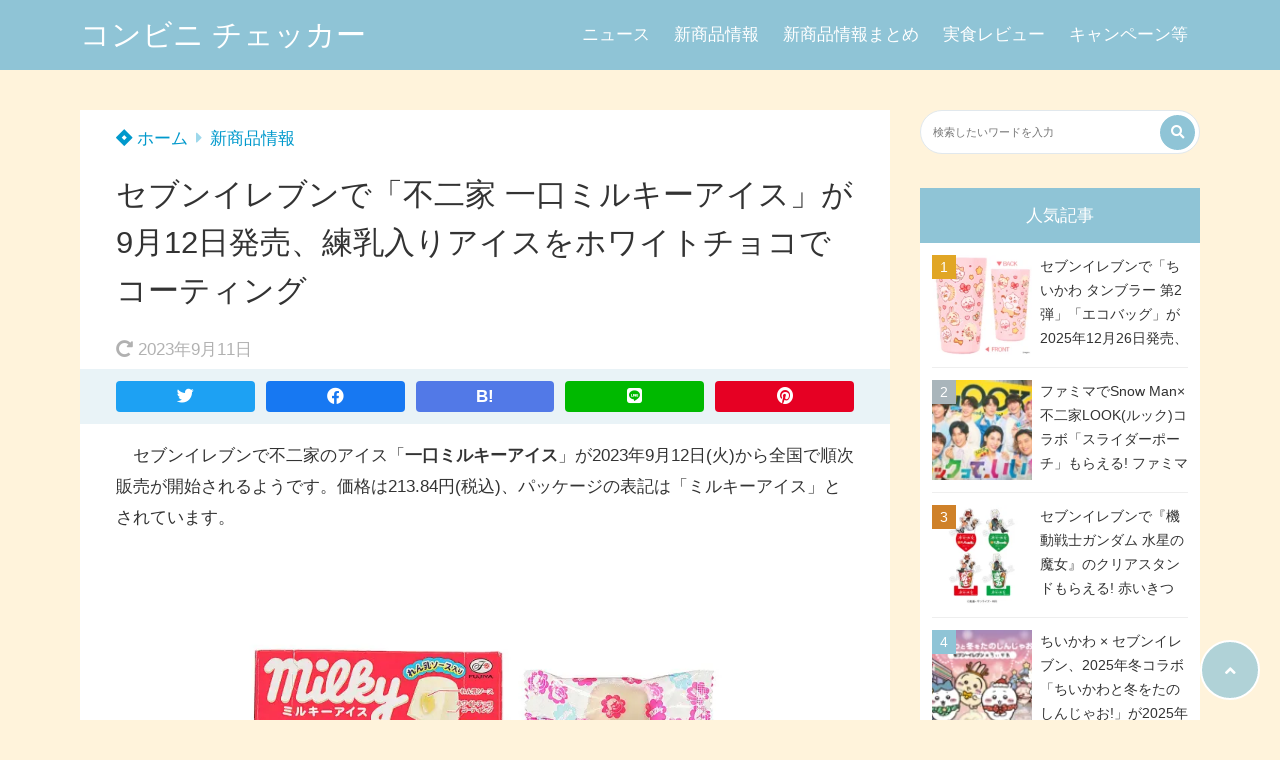

--- FILE ---
content_type: text/html; charset=UTF-8
request_url: https://convenicheck.com/newitem/30038/
body_size: 29069
content:
<!doctype html>
<html lang="ja">
	<head>
		<meta charset="UTF-8">
		<meta http-equiv="X-UA-Compatible" content="IE=edge">
		<meta name="HandheldFriendly" content="True">
		<meta name="MobileOptimized" content="320">
		<meta name="viewport" content="width=device-width, initial-scale=1 ,viewport-fit=cover"/>
		<link rel="pingback" href="https://convenicheck.com/xmlrpc.php">
					<!-- Global site tag (gtag.js) - Google Analytics -->
			<script async src="https://www.googletagmanager.com/gtag/js?id=G-E7S1BGJ7T7"></script>
			<script>
				window.dataLayer = window.dataLayer || [];

				function gtag() {
					dataLayer.push(arguments);
				}

				gtag('js', new Date());

				gtag('config', 'G-E7S1BGJ7T7');
			</script>
				<meta name="google-site-verification" content="8-lsBESHzPAG_SvZj8u-dD8RFGS0_svp_VbrDBxsraE" />		<title>セブンイレブンで「不二家 一口ミルキーアイス」が9月12日発売、練乳入りアイスをホワイトチョコでコーティング &#8211; コンビニ チェッカー</title>
<meta name='robots' content='max-image-preview:large' />
<link rel='dns-prefetch' href='//use.fontawesome.com' />
<link rel="alternate" type="application/rss+xml" title="コンビニ チェッカー &raquo; フィード" href="https://convenicheck.com/feed/" />
<link rel="alternate" type="application/rss+xml" title="コンビニ チェッカー &raquo; コメントフィード" href="https://convenicheck.com/comments/feed/" />
<link rel="alternate" title="oEmbed (JSON)" type="application/json+oembed" href="https://convenicheck.com/wp-json/oembed/1.0/embed?url=https%3A%2F%2Fconvenicheck.com%2Fnewitem%2F30038%2F" />
<link rel="alternate" title="oEmbed (XML)" type="text/xml+oembed" href="https://convenicheck.com/wp-json/oembed/1.0/embed?url=https%3A%2F%2Fconvenicheck.com%2Fnewitem%2F30038%2F&#038;format=xml" />
<style id='wp-img-auto-sizes-contain-inline-css' type='text/css'>
img:is([sizes=auto i],[sizes^="auto," i]){contain-intrinsic-size:3000px 1500px}
/*# sourceURL=wp-img-auto-sizes-contain-inline-css */
</style>
<style id='wp-block-library-inline-css' type='text/css'>
:root{--wp-block-synced-color:#7a00df;--wp-block-synced-color--rgb:122,0,223;--wp-bound-block-color:var(--wp-block-synced-color);--wp-editor-canvas-background:#ddd;--wp-admin-theme-color:#007cba;--wp-admin-theme-color--rgb:0,124,186;--wp-admin-theme-color-darker-10:#006ba1;--wp-admin-theme-color-darker-10--rgb:0,107,160.5;--wp-admin-theme-color-darker-20:#005a87;--wp-admin-theme-color-darker-20--rgb:0,90,135;--wp-admin-border-width-focus:2px}@media (min-resolution:192dpi){:root{--wp-admin-border-width-focus:1.5px}}.wp-element-button{cursor:pointer}:root .has-very-light-gray-background-color{background-color:#eee}:root .has-very-dark-gray-background-color{background-color:#313131}:root .has-very-light-gray-color{color:#eee}:root .has-very-dark-gray-color{color:#313131}:root .has-vivid-green-cyan-to-vivid-cyan-blue-gradient-background{background:linear-gradient(135deg,#00d084,#0693e3)}:root .has-purple-crush-gradient-background{background:linear-gradient(135deg,#34e2e4,#4721fb 50%,#ab1dfe)}:root .has-hazy-dawn-gradient-background{background:linear-gradient(135deg,#faaca8,#dad0ec)}:root .has-subdued-olive-gradient-background{background:linear-gradient(135deg,#fafae1,#67a671)}:root .has-atomic-cream-gradient-background{background:linear-gradient(135deg,#fdd79a,#004a59)}:root .has-nightshade-gradient-background{background:linear-gradient(135deg,#330968,#31cdcf)}:root .has-midnight-gradient-background{background:linear-gradient(135deg,#020381,#2874fc)}:root{--wp--preset--font-size--normal:16px;--wp--preset--font-size--huge:42px}.has-regular-font-size{font-size:1em}.has-larger-font-size{font-size:2.625em}.has-normal-font-size{font-size:var(--wp--preset--font-size--normal)}.has-huge-font-size{font-size:var(--wp--preset--font-size--huge)}.has-text-align-center{text-align:center}.has-text-align-left{text-align:left}.has-text-align-right{text-align:right}.has-fit-text{white-space:nowrap!important}#end-resizable-editor-section{display:none}.aligncenter{clear:both}.items-justified-left{justify-content:flex-start}.items-justified-center{justify-content:center}.items-justified-right{justify-content:flex-end}.items-justified-space-between{justify-content:space-between}.screen-reader-text{border:0;clip-path:inset(50%);height:1px;margin:-1px;overflow:hidden;padding:0;position:absolute;width:1px;word-wrap:normal!important}.screen-reader-text:focus{background-color:#ddd;clip-path:none;color:#444;display:block;font-size:1em;height:auto;left:5px;line-height:normal;padding:15px 23px 14px;text-decoration:none;top:5px;width:auto;z-index:100000}html :where(.has-border-color){border-style:solid}html :where([style*=border-top-color]){border-top-style:solid}html :where([style*=border-right-color]){border-right-style:solid}html :where([style*=border-bottom-color]){border-bottom-style:solid}html :where([style*=border-left-color]){border-left-style:solid}html :where([style*=border-width]){border-style:solid}html :where([style*=border-top-width]){border-top-style:solid}html :where([style*=border-right-width]){border-right-style:solid}html :where([style*=border-bottom-width]){border-bottom-style:solid}html :where([style*=border-left-width]){border-left-style:solid}html :where(img[class*=wp-image-]){height:auto;max-width:100%}:where(figure){margin:0 0 1em}html :where(.is-position-sticky){--wp-admin--admin-bar--position-offset:var(--wp-admin--admin-bar--height,0px)}@media screen and (max-width:600px){html :where(.is-position-sticky){--wp-admin--admin-bar--position-offset:0px}}

/*# sourceURL=wp-block-library-inline-css */
</style><style id='wp-block-heading-inline-css' type='text/css'>
h1:where(.wp-block-heading).has-background,h2:where(.wp-block-heading).has-background,h3:where(.wp-block-heading).has-background,h4:where(.wp-block-heading).has-background,h5:where(.wp-block-heading).has-background,h6:where(.wp-block-heading).has-background{padding:1.25em 2.375em}h1.has-text-align-left[style*=writing-mode]:where([style*=vertical-lr]),h1.has-text-align-right[style*=writing-mode]:where([style*=vertical-rl]),h2.has-text-align-left[style*=writing-mode]:where([style*=vertical-lr]),h2.has-text-align-right[style*=writing-mode]:where([style*=vertical-rl]),h3.has-text-align-left[style*=writing-mode]:where([style*=vertical-lr]),h3.has-text-align-right[style*=writing-mode]:where([style*=vertical-rl]),h4.has-text-align-left[style*=writing-mode]:where([style*=vertical-lr]),h4.has-text-align-right[style*=writing-mode]:where([style*=vertical-rl]),h5.has-text-align-left[style*=writing-mode]:where([style*=vertical-lr]),h5.has-text-align-right[style*=writing-mode]:where([style*=vertical-rl]),h6.has-text-align-left[style*=writing-mode]:where([style*=vertical-lr]),h6.has-text-align-right[style*=writing-mode]:where([style*=vertical-rl]){rotate:180deg}
/*# sourceURL=https://convenicheck.com/wp-includes/blocks/heading/style.min.css */
</style>
<style id='wp-block-image-inline-css' type='text/css'>
.wp-block-image>a,.wp-block-image>figure>a{display:inline-block}.wp-block-image img{box-sizing:border-box;height:auto;max-width:100%;vertical-align:bottom}@media not (prefers-reduced-motion){.wp-block-image img.hide{visibility:hidden}.wp-block-image img.show{animation:show-content-image .4s}}.wp-block-image[style*=border-radius] img,.wp-block-image[style*=border-radius]>a{border-radius:inherit}.wp-block-image.has-custom-border img{box-sizing:border-box}.wp-block-image.aligncenter{text-align:center}.wp-block-image.alignfull>a,.wp-block-image.alignwide>a{width:100%}.wp-block-image.alignfull img,.wp-block-image.alignwide img{height:auto;width:100%}.wp-block-image .aligncenter,.wp-block-image .alignleft,.wp-block-image .alignright,.wp-block-image.aligncenter,.wp-block-image.alignleft,.wp-block-image.alignright{display:table}.wp-block-image .aligncenter>figcaption,.wp-block-image .alignleft>figcaption,.wp-block-image .alignright>figcaption,.wp-block-image.aligncenter>figcaption,.wp-block-image.alignleft>figcaption,.wp-block-image.alignright>figcaption{caption-side:bottom;display:table-caption}.wp-block-image .alignleft{float:left;margin:.5em 1em .5em 0}.wp-block-image .alignright{float:right;margin:.5em 0 .5em 1em}.wp-block-image .aligncenter{margin-left:auto;margin-right:auto}.wp-block-image :where(figcaption){margin-bottom:1em;margin-top:.5em}.wp-block-image.is-style-circle-mask img{border-radius:9999px}@supports ((-webkit-mask-image:none) or (mask-image:none)) or (-webkit-mask-image:none){.wp-block-image.is-style-circle-mask img{border-radius:0;-webkit-mask-image:url('data:image/svg+xml;utf8,<svg viewBox="0 0 100 100" xmlns="http://www.w3.org/2000/svg"><circle cx="50" cy="50" r="50"/></svg>');mask-image:url('data:image/svg+xml;utf8,<svg viewBox="0 0 100 100" xmlns="http://www.w3.org/2000/svg"><circle cx="50" cy="50" r="50"/></svg>');mask-mode:alpha;-webkit-mask-position:center;mask-position:center;-webkit-mask-repeat:no-repeat;mask-repeat:no-repeat;-webkit-mask-size:contain;mask-size:contain}}:root :where(.wp-block-image.is-style-rounded img,.wp-block-image .is-style-rounded img){border-radius:9999px}.wp-block-image figure{margin:0}.wp-lightbox-container{display:flex;flex-direction:column;position:relative}.wp-lightbox-container img{cursor:zoom-in}.wp-lightbox-container img:hover+button{opacity:1}.wp-lightbox-container button{align-items:center;backdrop-filter:blur(16px) saturate(180%);background-color:#5a5a5a40;border:none;border-radius:4px;cursor:zoom-in;display:flex;height:20px;justify-content:center;opacity:0;padding:0;position:absolute;right:16px;text-align:center;top:16px;width:20px;z-index:100}@media not (prefers-reduced-motion){.wp-lightbox-container button{transition:opacity .2s ease}}.wp-lightbox-container button:focus-visible{outline:3px auto #5a5a5a40;outline:3px auto -webkit-focus-ring-color;outline-offset:3px}.wp-lightbox-container button:hover{cursor:pointer;opacity:1}.wp-lightbox-container button:focus{opacity:1}.wp-lightbox-container button:focus,.wp-lightbox-container button:hover,.wp-lightbox-container button:not(:hover):not(:active):not(.has-background){background-color:#5a5a5a40;border:none}.wp-lightbox-overlay{box-sizing:border-box;cursor:zoom-out;height:100vh;left:0;overflow:hidden;position:fixed;top:0;visibility:hidden;width:100%;z-index:100000}.wp-lightbox-overlay .close-button{align-items:center;cursor:pointer;display:flex;justify-content:center;min-height:40px;min-width:40px;padding:0;position:absolute;right:calc(env(safe-area-inset-right) + 16px);top:calc(env(safe-area-inset-top) + 16px);z-index:5000000}.wp-lightbox-overlay .close-button:focus,.wp-lightbox-overlay .close-button:hover,.wp-lightbox-overlay .close-button:not(:hover):not(:active):not(.has-background){background:none;border:none}.wp-lightbox-overlay .lightbox-image-container{height:var(--wp--lightbox-container-height);left:50%;overflow:hidden;position:absolute;top:50%;transform:translate(-50%,-50%);transform-origin:top left;width:var(--wp--lightbox-container-width);z-index:9999999999}.wp-lightbox-overlay .wp-block-image{align-items:center;box-sizing:border-box;display:flex;height:100%;justify-content:center;margin:0;position:relative;transform-origin:0 0;width:100%;z-index:3000000}.wp-lightbox-overlay .wp-block-image img{height:var(--wp--lightbox-image-height);min-height:var(--wp--lightbox-image-height);min-width:var(--wp--lightbox-image-width);width:var(--wp--lightbox-image-width)}.wp-lightbox-overlay .wp-block-image figcaption{display:none}.wp-lightbox-overlay button{background:none;border:none}.wp-lightbox-overlay .scrim{background-color:#fff;height:100%;opacity:.9;position:absolute;width:100%;z-index:2000000}.wp-lightbox-overlay.active{visibility:visible}@media not (prefers-reduced-motion){.wp-lightbox-overlay.active{animation:turn-on-visibility .25s both}.wp-lightbox-overlay.active img{animation:turn-on-visibility .35s both}.wp-lightbox-overlay.show-closing-animation:not(.active){animation:turn-off-visibility .35s both}.wp-lightbox-overlay.show-closing-animation:not(.active) img{animation:turn-off-visibility .25s both}.wp-lightbox-overlay.zoom.active{animation:none;opacity:1;visibility:visible}.wp-lightbox-overlay.zoom.active .lightbox-image-container{animation:lightbox-zoom-in .4s}.wp-lightbox-overlay.zoom.active .lightbox-image-container img{animation:none}.wp-lightbox-overlay.zoom.active .scrim{animation:turn-on-visibility .4s forwards}.wp-lightbox-overlay.zoom.show-closing-animation:not(.active){animation:none}.wp-lightbox-overlay.zoom.show-closing-animation:not(.active) .lightbox-image-container{animation:lightbox-zoom-out .4s}.wp-lightbox-overlay.zoom.show-closing-animation:not(.active) .lightbox-image-container img{animation:none}.wp-lightbox-overlay.zoom.show-closing-animation:not(.active) .scrim{animation:turn-off-visibility .4s forwards}}@keyframes show-content-image{0%{visibility:hidden}99%{visibility:hidden}to{visibility:visible}}@keyframes turn-on-visibility{0%{opacity:0}to{opacity:1}}@keyframes turn-off-visibility{0%{opacity:1;visibility:visible}99%{opacity:0;visibility:visible}to{opacity:0;visibility:hidden}}@keyframes lightbox-zoom-in{0%{transform:translate(calc((-100vw + var(--wp--lightbox-scrollbar-width))/2 + var(--wp--lightbox-initial-left-position)),calc(-50vh + var(--wp--lightbox-initial-top-position))) scale(var(--wp--lightbox-scale))}to{transform:translate(-50%,-50%) scale(1)}}@keyframes lightbox-zoom-out{0%{transform:translate(-50%,-50%) scale(1);visibility:visible}99%{visibility:visible}to{transform:translate(calc((-100vw + var(--wp--lightbox-scrollbar-width))/2 + var(--wp--lightbox-initial-left-position)),calc(-50vh + var(--wp--lightbox-initial-top-position))) scale(var(--wp--lightbox-scale));visibility:hidden}}
/*# sourceURL=https://convenicheck.com/wp-includes/blocks/image/style.min.css */
</style>
<style id='wp-block-paragraph-inline-css' type='text/css'>
.is-small-text{font-size:.875em}.is-regular-text{font-size:1em}.is-large-text{font-size:2.25em}.is-larger-text{font-size:3em}.has-drop-cap:not(:focus):first-letter{float:left;font-size:8.4em;font-style:normal;font-weight:100;line-height:.68;margin:.05em .1em 0 0;text-transform:uppercase}body.rtl .has-drop-cap:not(:focus):first-letter{float:none;margin-left:.1em}p.has-drop-cap.has-background{overflow:hidden}:root :where(p.has-background){padding:1.25em 2.375em}:where(p.has-text-color:not(.has-link-color)) a{color:inherit}p.has-text-align-left[style*="writing-mode:vertical-lr"],p.has-text-align-right[style*="writing-mode:vertical-rl"]{rotate:180deg}
/*# sourceURL=https://convenicheck.com/wp-includes/blocks/paragraph/style.min.css */
</style>
<style id='global-styles-inline-css' type='text/css'>
:root{--wp--preset--aspect-ratio--square: 1;--wp--preset--aspect-ratio--4-3: 4/3;--wp--preset--aspect-ratio--3-4: 3/4;--wp--preset--aspect-ratio--3-2: 3/2;--wp--preset--aspect-ratio--2-3: 2/3;--wp--preset--aspect-ratio--16-9: 16/9;--wp--preset--aspect-ratio--9-16: 9/16;--wp--preset--color--black: #000000;--wp--preset--color--cyan-bluish-gray: #abb8c3;--wp--preset--color--white: #ffffff;--wp--preset--color--pale-pink: #f78da7;--wp--preset--color--vivid-red: #cf2e2e;--wp--preset--color--luminous-vivid-orange: #ff6900;--wp--preset--color--luminous-vivid-amber: #fcb900;--wp--preset--color--light-green-cyan: #7bdcb5;--wp--preset--color--vivid-green-cyan: #00d084;--wp--preset--color--pale-cyan-blue: #8ed1fc;--wp--preset--color--vivid-cyan-blue: #0693e3;--wp--preset--color--vivid-purple: #9b51e0;--wp--preset--color--tsnc-black: #000000;--wp--preset--color--tsnc-white: #ffffff;--wp--preset--color--tsnc-red: #f44f4f;--wp--preset--color--tsnc-body-background-color: #fff3db;--wp--preset--color--tsnc-main-color: #8fc4d6;--wp--preset--color--tsnc-accent-color: #cc295f;--wp--preset--color--tsnc-text-color: #333;--wp--preset--color--tsnc-link-color: #0099cc;--wp--preset--gradient--vivid-cyan-blue-to-vivid-purple: linear-gradient(135deg,rgb(6,147,227) 0%,rgb(155,81,224) 100%);--wp--preset--gradient--light-green-cyan-to-vivid-green-cyan: linear-gradient(135deg,rgb(122,220,180) 0%,rgb(0,208,130) 100%);--wp--preset--gradient--luminous-vivid-amber-to-luminous-vivid-orange: linear-gradient(135deg,rgb(252,185,0) 0%,rgb(255,105,0) 100%);--wp--preset--gradient--luminous-vivid-orange-to-vivid-red: linear-gradient(135deg,rgb(255,105,0) 0%,rgb(207,46,46) 100%);--wp--preset--gradient--very-light-gray-to-cyan-bluish-gray: linear-gradient(135deg,rgb(238,238,238) 0%,rgb(169,184,195) 100%);--wp--preset--gradient--cool-to-warm-spectrum: linear-gradient(135deg,rgb(74,234,220) 0%,rgb(151,120,209) 20%,rgb(207,42,186) 40%,rgb(238,44,130) 60%,rgb(251,105,98) 80%,rgb(254,248,76) 100%);--wp--preset--gradient--blush-light-purple: linear-gradient(135deg,rgb(255,206,236) 0%,rgb(152,150,240) 100%);--wp--preset--gradient--blush-bordeaux: linear-gradient(135deg,rgb(254,205,165) 0%,rgb(254,45,45) 50%,rgb(107,0,62) 100%);--wp--preset--gradient--luminous-dusk: linear-gradient(135deg,rgb(255,203,112) 0%,rgb(199,81,192) 50%,rgb(65,88,208) 100%);--wp--preset--gradient--pale-ocean: linear-gradient(135deg,rgb(255,245,203) 0%,rgb(182,227,212) 50%,rgb(51,167,181) 100%);--wp--preset--gradient--electric-grass: linear-gradient(135deg,rgb(202,248,128) 0%,rgb(113,206,126) 100%);--wp--preset--gradient--midnight: linear-gradient(135deg,rgb(2,3,129) 0%,rgb(40,116,252) 100%);--wp--preset--font-size--small: 13px;--wp--preset--font-size--medium: 20px;--wp--preset--font-size--large: 36px;--wp--preset--font-size--x-large: 42px;--wp--preset--spacing--20: 0.44rem;--wp--preset--spacing--30: 0.67rem;--wp--preset--spacing--40: 1rem;--wp--preset--spacing--50: 1.5rem;--wp--preset--spacing--60: 2.25rem;--wp--preset--spacing--70: 3.38rem;--wp--preset--spacing--80: 5.06rem;--wp--preset--shadow--natural: 6px 6px 9px rgba(0, 0, 0, 0.2);--wp--preset--shadow--deep: 12px 12px 50px rgba(0, 0, 0, 0.4);--wp--preset--shadow--sharp: 6px 6px 0px rgba(0, 0, 0, 0.2);--wp--preset--shadow--outlined: 6px 6px 0px -3px rgb(255, 255, 255), 6px 6px rgb(0, 0, 0);--wp--preset--shadow--crisp: 6px 6px 0px rgb(0, 0, 0);}:where(.is-layout-flex){gap: 0.5em;}:where(.is-layout-grid){gap: 0.5em;}body .is-layout-flex{display: flex;}.is-layout-flex{flex-wrap: wrap;align-items: center;}.is-layout-flex > :is(*, div){margin: 0;}body .is-layout-grid{display: grid;}.is-layout-grid > :is(*, div){margin: 0;}:where(.wp-block-columns.is-layout-flex){gap: 2em;}:where(.wp-block-columns.is-layout-grid){gap: 2em;}:where(.wp-block-post-template.is-layout-flex){gap: 1.25em;}:where(.wp-block-post-template.is-layout-grid){gap: 1.25em;}.has-black-color{color: var(--wp--preset--color--black) !important;}.has-cyan-bluish-gray-color{color: var(--wp--preset--color--cyan-bluish-gray) !important;}.has-white-color{color: var(--wp--preset--color--white) !important;}.has-pale-pink-color{color: var(--wp--preset--color--pale-pink) !important;}.has-vivid-red-color{color: var(--wp--preset--color--vivid-red) !important;}.has-luminous-vivid-orange-color{color: var(--wp--preset--color--luminous-vivid-orange) !important;}.has-luminous-vivid-amber-color{color: var(--wp--preset--color--luminous-vivid-amber) !important;}.has-light-green-cyan-color{color: var(--wp--preset--color--light-green-cyan) !important;}.has-vivid-green-cyan-color{color: var(--wp--preset--color--vivid-green-cyan) !important;}.has-pale-cyan-blue-color{color: var(--wp--preset--color--pale-cyan-blue) !important;}.has-vivid-cyan-blue-color{color: var(--wp--preset--color--vivid-cyan-blue) !important;}.has-vivid-purple-color{color: var(--wp--preset--color--vivid-purple) !important;}.has-black-background-color{background-color: var(--wp--preset--color--black) !important;}.has-cyan-bluish-gray-background-color{background-color: var(--wp--preset--color--cyan-bluish-gray) !important;}.has-white-background-color{background-color: var(--wp--preset--color--white) !important;}.has-pale-pink-background-color{background-color: var(--wp--preset--color--pale-pink) !important;}.has-vivid-red-background-color{background-color: var(--wp--preset--color--vivid-red) !important;}.has-luminous-vivid-orange-background-color{background-color: var(--wp--preset--color--luminous-vivid-orange) !important;}.has-luminous-vivid-amber-background-color{background-color: var(--wp--preset--color--luminous-vivid-amber) !important;}.has-light-green-cyan-background-color{background-color: var(--wp--preset--color--light-green-cyan) !important;}.has-vivid-green-cyan-background-color{background-color: var(--wp--preset--color--vivid-green-cyan) !important;}.has-pale-cyan-blue-background-color{background-color: var(--wp--preset--color--pale-cyan-blue) !important;}.has-vivid-cyan-blue-background-color{background-color: var(--wp--preset--color--vivid-cyan-blue) !important;}.has-vivid-purple-background-color{background-color: var(--wp--preset--color--vivid-purple) !important;}.has-black-border-color{border-color: var(--wp--preset--color--black) !important;}.has-cyan-bluish-gray-border-color{border-color: var(--wp--preset--color--cyan-bluish-gray) !important;}.has-white-border-color{border-color: var(--wp--preset--color--white) !important;}.has-pale-pink-border-color{border-color: var(--wp--preset--color--pale-pink) !important;}.has-vivid-red-border-color{border-color: var(--wp--preset--color--vivid-red) !important;}.has-luminous-vivid-orange-border-color{border-color: var(--wp--preset--color--luminous-vivid-orange) !important;}.has-luminous-vivid-amber-border-color{border-color: var(--wp--preset--color--luminous-vivid-amber) !important;}.has-light-green-cyan-border-color{border-color: var(--wp--preset--color--light-green-cyan) !important;}.has-vivid-green-cyan-border-color{border-color: var(--wp--preset--color--vivid-green-cyan) !important;}.has-pale-cyan-blue-border-color{border-color: var(--wp--preset--color--pale-cyan-blue) !important;}.has-vivid-cyan-blue-border-color{border-color: var(--wp--preset--color--vivid-cyan-blue) !important;}.has-vivid-purple-border-color{border-color: var(--wp--preset--color--vivid-purple) !important;}.has-vivid-cyan-blue-to-vivid-purple-gradient-background{background: var(--wp--preset--gradient--vivid-cyan-blue-to-vivid-purple) !important;}.has-light-green-cyan-to-vivid-green-cyan-gradient-background{background: var(--wp--preset--gradient--light-green-cyan-to-vivid-green-cyan) !important;}.has-luminous-vivid-amber-to-luminous-vivid-orange-gradient-background{background: var(--wp--preset--gradient--luminous-vivid-amber-to-luminous-vivid-orange) !important;}.has-luminous-vivid-orange-to-vivid-red-gradient-background{background: var(--wp--preset--gradient--luminous-vivid-orange-to-vivid-red) !important;}.has-very-light-gray-to-cyan-bluish-gray-gradient-background{background: var(--wp--preset--gradient--very-light-gray-to-cyan-bluish-gray) !important;}.has-cool-to-warm-spectrum-gradient-background{background: var(--wp--preset--gradient--cool-to-warm-spectrum) !important;}.has-blush-light-purple-gradient-background{background: var(--wp--preset--gradient--blush-light-purple) !important;}.has-blush-bordeaux-gradient-background{background: var(--wp--preset--gradient--blush-bordeaux) !important;}.has-luminous-dusk-gradient-background{background: var(--wp--preset--gradient--luminous-dusk) !important;}.has-pale-ocean-gradient-background{background: var(--wp--preset--gradient--pale-ocean) !important;}.has-electric-grass-gradient-background{background: var(--wp--preset--gradient--electric-grass) !important;}.has-midnight-gradient-background{background: var(--wp--preset--gradient--midnight) !important;}.has-small-font-size{font-size: var(--wp--preset--font-size--small) !important;}.has-medium-font-size{font-size: var(--wp--preset--font-size--medium) !important;}.has-large-font-size{font-size: var(--wp--preset--font-size--large) !important;}.has-x-large-font-size{font-size: var(--wp--preset--font-size--x-large) !important;}
/*# sourceURL=global-styles-inline-css */
</style>

<style id='classic-theme-styles-inline-css' type='text/css'>
/*! This file is auto-generated */
.wp-block-button__link{color:#fff;background-color:#32373c;border-radius:9999px;box-shadow:none;text-decoration:none;padding:calc(.667em + 2px) calc(1.333em + 2px);font-size:1.125em}.wp-block-file__button{background:#32373c;color:#fff;text-decoration:none}
/*# sourceURL=/wp-includes/css/classic-themes.min.css */
</style>
<link rel='stylesheet' id='contact-form-7-css' href='https://convenicheck.com/wp-content/plugins/contact-form-7/includes/css/styles.css?fver=20251130070503' type='text/css' media='all' />
<link rel='stylesheet' id='tsnc_main-style-css' href='https://convenicheck.com/wp-content/themes/thesonic/js/dist/style/style.css?fver=20230510083918' type='text/css' media='all' />
<link rel='stylesheet' id='tsnc_child-style-css' href='https://convenicheck.com/wp-content/themes/the-sonic-child/style.css?fver=20200323012629' type='text/css' media='all' />
<link rel='stylesheet' id='tsnc_scroll_hint_style-css' href='https://convenicheck.com/wp-content/themes/thesonic/library/scroll-hint/css/scroll-hint.css?fver=20230510083918' type='text/css' media='all' />
<link rel='stylesheet' id='tsnc_fontawesome-all-style-css' href='https://use.fontawesome.com/releases/v5.15.4/css/all.css?ver=6.9' type='text/css' media='all' />
<link rel='stylesheet' id='fancybox-css' href='https://convenicheck.com/wp-content/plugins/easy-fancybox/fancybox/1.5.4/jquery.fancybox.min.css?fver=20250614061615' type='text/css' media='screen' />
<style id='fancybox-inline-css' type='text/css'>
#fancybox-outer{background:#ffffff}#fancybox-content{background:#ffffff;border-color:#ffffff;color:#000000;}#fancybox-title,#fancybox-title-float-main{color:#fff}
/*# sourceURL=fancybox-inline-css */
</style>
<script type="text/javascript" src="https://convenicheck.com/wp-includes/js/jquery/jquery.min.js?fver=20231108074522" id="jquery-core-js"></script>
<script type="text/javascript" src="https://convenicheck.com/wp-includes/js/jquery/jquery-migrate.min.js?fver=20230809063437" id="jquery-migrate-js"></script>
<script type="text/javascript" id="tsnc_front_js-js-extra">
/* <![CDATA[ */
var tsnc_pv_ajax = {"endpoint":"https://convenicheck.com/wp-admin/admin-ajax.php","action":"tsnc_pv_count","nonce":"83381f0768"};
var tsnc_info = {"site_url":"https://convenicheck.com","realtime_search_endpoint":"https://convenicheck.com/wp-json/tsnc/v2","is_realtime_search":""};
//# sourceURL=tsnc_front_js-js-extra
/* ]]> */
</script>
<script src="https://convenicheck.com/wp-content/themes/thesonic/js/dist/front.min.js?fver=20230510083918" defer></script><script src="https://convenicheck.com/wp-content/themes/thesonic/js/lib/lazysizes.min.js?fver=20230510083918" defer></script><link rel="https://api.w.org/" href="https://convenicheck.com/wp-json/" /><link rel="alternate" title="JSON" type="application/json" href="https://convenicheck.com/wp-json/wp/v2/posts/30038" /><link rel="EditURI" type="application/rsd+xml" title="RSD" href="https://convenicheck.com/xmlrpc.php?rsd" />
<link rel="canonical" href="https://convenicheck.com/newitem/30038/" />
<link rel='shortlink' href='https://convenicheck.com/?p=30038' />
<style>body[class*="copia-microcopy"] .wpap-tpl-with-detail .wpap-image img {min-height: 140px;object-fit: contain;}body[class*="copia-microcopy"] p.wpap-link {    margin-top: 0;}body[class*="copia-microcopy"] .wpap-link a {    position: relative;    margin-top: 8px;    text-align: center;}body[class*="copia-microcopy"] .wpap-tpl-with-detail .wpap-link {    display: block;}body[class*="copia-microcopy"] .wpap-tpl-with-detail .wpap-link a {    width: 34.5%;}body[class*="copia-microcopy"] .wpap-tpl-with-image-text-h .wpap-link a {    width: 35%;}body[class*="copia-microcopy"] .wpap-tpl-with-image-text-v .wpap-link a {    width: 30%;}.copia-microcopy-amazon .wpap-link-amazon:before {    color: #f89400;}.copia-microcopy-rakuten a.wpap-link-rakuten:before {    color: #be0000;}.copia-microcopy-yahoo a.wpap-link-yahoo:before {    color: #d14615;}body[class*="copia-microcopy"] .wpap-link a:before {    position: absolute;    top: -17px;    left: 0;    width: 100%;    height: 17px;    font-weight: 600;    font-size: 11px;}.copia-microcopy-amazon .wpap-link a.wpap-link-amazon,.copia-microcopy-rakuten .wpap-link a.wpap-link-rakuten,.copia-microcopy-yahoo .wpap-link a.wpap-link-yahoo {    margin-top: 22px;}@media screen and (max-width: 767px){    body[class*="copia-microcopy"] .wpap-tpl p.wpap-link {        flex-direction: column;    }    body[class*="copia-microcopy"] .wpap-tpl p.wpap-link a {        width: 100%;        box-sizing: border-box;    }    body[class*="copia-microcopy"] .wpap-tpl-with-image-text-h .wpap-link a {        margin-bottom: 0;    }}</style><meta name="description" content="　セブンイレブンで不二家のアイス「一口ミルキーアイス」が2023年9月12日(火)から全国で順次販売が開始されるようです。価格は213.84円(税込)、パッケージの表記は「ミルキーアイス」とされています。 れん乳ソース入 [&hellip;]" />		<meta property="og:url" content="https://convenicheck.com/newitem/30038/" />
		<meta property="og:title" content="セブンイレブンで「不二家 一口ミルキーアイス」が9月12日発売、練乳入りアイスをホワイトチョコでコーティング" />
		<meta property="og:description" content="　セブンイレブンで不二家のアイス「一口ミルキーアイス」が2023年9月12日(火)から全国で順次販売が開始されるようです。価格は213.84円(税込)、パッケージの表記は「ミルキーアイス」とされています。 れん乳ソース入 [&hellip;]" />
		<meta property="og:image" content="https://convenicheck.com/wp-content/uploads/2023/09/seven_milkeyice1.jpg" />
		<meta property="og:type" content="article" />
		<meta name="note:card" content="https://convenicheck.com/wp-content/uploads/2023/09/seven_milkeyice1.jpg">
		<meta name="twitter:card" content="summary_large_image" />
		<meta name="twitter:site" content="https://convenicheck.com/newitem/30038/" />
		<meta name="twitter:player" content="" />
		<meta property="fb:app_id" content="" />
		 <meta name="tsnc-copy-max-length" content="10"><meta name="thumbnail" content="https://convenicheck.com/wp-content/uploads/2023/09/seven_milkeyice1-150x113.jpg" /><script type="application/ld+json">[{"@context":"https:\/\/schema.org","@type":"BreadcrumbList","itemListElement":[{"@type":"ListItem","name":"\u30b3\u30f3\u30d3\u30cb \u30c1\u30a7\u30c3\u30ab\u30fc","item":"https:\/\/convenicheck.com","position":1},{"@type":"ListItem","name":"\u65b0\u5546\u54c1\u60c5\u5831","item":"https:\/\/convenicheck.com\/category\/newitem\/","position":2},{"@type":"ListItem","name":"\u30bb\u30d6\u30f3\u30a4\u30ec\u30d6\u30f3\u3067\u300c\u4e0d\u4e8c\u5bb6 \u4e00\u53e3\u30df\u30eb\u30ad\u30fc\u30a2\u30a4\u30b9\u300d\u304c9\u670812\u65e5\u767a\u58f2\u3001\u7df4\u4e73\u5165\u308a\u30a2\u30a4\u30b9\u3092\u30db\u30ef\u30a4\u30c8\u30c1\u30e7\u30b3\u3067\u30b3\u30fc\u30c6\u30a3\u30f3\u30b0","item":"https:\/\/convenicheck.com\/newitem\/30038\/","position":3}]},{"@context":"https:\/\/schema.org","@type":"Article","mainEntityOfPage":{"@type":"WebPage","@id":"https:\/\/convenicheck.com\/newitem\/30038\/"},"headline":"\u30bb\u30d6\u30f3\u30a4\u30ec\u30d6\u30f3\u3067\u300c\u4e0d\u4e8c\u5bb6 \u4e00\u53e3\u30df\u30eb\u30ad\u30fc\u30a2\u30a4\u30b9\u300d\u304c9\u670812\u65e5\u767a\u58f2\u3001\u7df4\u4e73\u5165\u308a\u30a2\u30a4\u30b9\u3092\u30db\u30ef\u30a4\u30c8\u30c1\u30e7\u30b3\u3067\u30b3\u30fc\u30c6\u30a3\u30f3\u30b0","image":["https:\/\/convenicheck.com\/wp-content\/uploads\/2023\/09\/seven_milkeyice1.jpg"],"datePublished":"2023-09-11T18:39:58+09:00","dateModified":"2023-09-11T18:40:00+09:00","author":{"@type":"Person","name":"kuronek","url":"https:\/\/convenicheck.com"},"publisher":{"@type":"Organization","name":"\u30b3\u30f3\u30d3\u30cb \u30c1\u30a7\u30c3\u30ab\u30fc","logo":{"@type":"ImageObject","url":""}},"description":"\u3000\u30bb\u30d6\u30f3\u30a4\u30ec\u30d6\u30f3\u3067\u4e0d\u4e8c\u5bb6\u306e\u30a2\u30a4\u30b9\u300c\u4e00\u53e3\u30df\u30eb\u30ad\u30fc\u30a2\u30a4\u30b9\u300d\u304c2023\u5e749\u670812\u65e5(\u706b)\u304b\u3089\u5168\u56fd\u3067\u9806\u6b21\u8ca9\u58f2\u304c\u958b\u59cb\u3055\u308c\u308b\u3088\u3046\u3067\u3059\u3002\u4fa1\u683c\u306f213.84\u5186(\u7a0e\u8fbc)\u3001\u30d1\u30c3\u30b1\u30fc\u30b8\u306e\u8868\u8a18\u306f\u300c\u30df\u30eb\u30ad\u30fc\u30a2\u30a4\u30b9\u300d\u3068\u3055\u308c\u3066\u3044\u307e\u3059\u3002 \u308c\u3093\u4e73\u30bd\u30fc\u30b9\u5165 [&hellip;]"}]</script><style>body {background-image: none;background-color: #fff3db;color: #333;}a { color: #0099cc;}.is-style-link-mark5:after{color: #0099cc;}.main-c, .list-main-c li:before {color: #8fc4d6;}#header {background-color: #8fc4d6;}.hotword label {color: #8fc4d6;}.hotword label:after {background: #8fc4d6;}.main-h2 { border-color: #8fc4d6;color: #8fc4d6;}.kiji-cat{ background: #8fc4d6;}.mein-btn-link { background: #8fc4d6;}.widget-title-in { background: #8fc4d6;}.rank-num { background: #8fc4d6;}.pf-name { color: #8fc4d6;}.pf-share>p { color: #8fc4d6;}.share-btn { color: #8fc4d6;}.widget-ul li .kiji-num { background: #8fc4d6;}.widget-tag a { background: #8fc4d6;}.footer-title{border-bottom-color: #8fc4d6;border-bottom-color: #8fc4d6;}.footer-column ul { color: #8fc4d6;}.footer-in-under{background: #8fc4d6;}.entry-cta { background: #8fc4d6;}.prevnext-title { background: #8fc4d6;}body.sns-box-style5 a.snsbtn {background-color: #8fc4d6;}.nav-style-def .sub-menu{ border-color: #8fc4d6;}.nav-style-def .sub-menu a:before{ color: #8fc4d6;}.pf-custom-btn {background: #8fc4d6;}.writer-mark1 .writer-in:before{background: #8fc4d6;}.writer-mark2 .writer-in {border-top: 1px solid #8fc4d6;border-bottom: 1px solid #8fc4d6;}.writer-mark2 .writer-in:before {background: #8fc4d6;}.heading-h2-mark2 h2,.heading-h3-mark2 h3,.heading-h4-mark2 h4 {border-color: #8fc4d6;}.heading-h2-mark3 h2,.heading-h3-mark3 h3,.heading-h4-mark3 h4{border-color :#8fc4d6;}.heading-h2-mark4 h2,.heading-h3-mark4 h3,.heading-h4-mark4 h4 { border-color :#8fc4d6;}.heading-h2-mark5 h2:before,.heading-h3-mark5 h3:before,.heading-h4-mark5 h4:before {border-color: #8fc4d6;}.heading-h2-mark6 h2:before,.heading-h3-mark6 h3:before,.heading-h4-mark6 h4:before {background: #8fc4d6;}ul.is-style-list-simple-main li:before {background: #8fc4d6;}ol.is-style-list-simple-main li:before {background: #8fc4d6;}.is-style-table-simple table, .is-style-table-simple th, .is-style-table-simple td {border-color: #8fc4d6;}.is-style-table-pop th {background: #8fc4d6;}.is-style-table-pop table, .is-style-table-pop th, .is-style-table-pop td {border-color: #8fc4d6;}.is-style-titlebox-mark1 .ob-title {color: #8fc4d6;}.is-style-titlebox-mark2 .ob-title:before { background: #8fc4d6;}.is-style-titlebox-mark3 .ob-title {background: #8fc4d6;border-top-color: #8fc4d6;}.is-style-titlebox-mark3 .ob-title:after { border-color: #8fc4d6 transparent transparent transparent;}.is-style-titlebox-mark4 {border: 2px solid #8fc4d6;}.is-style-titlebox-mark4 .ob-title {background: #8fc4d6;}.is-style-titlebox-mark5 {padding: 0;border: 2px solid #8fc4d6;position: relative;}.is-style-titlebox-mark5 .ob-title {color: #8fc4d6;}.is-style-titlebox-mark6 {border: 2px solid #8fc4d6;}.is-style-titlebox-mark6 .ob-title {color: #8fc4d6;border-color: #8fc4d6;}.is-style-titlebox-mark6 .ob-title:after {border-color: transparent #8fc4d6 transparent transparent;}.process-label {background: #8fc4d6;}.exlink-label, .inlink-label {background: #8fc4d6;}.mkj {border-color: #8fc4d6;}.mkj-title {border-bottom-color: #8fc4d6;color: #8fc4d6;}.entry-content .mkj-content {border-color: #8fc4d6;}.mkj-content:after {color: #8fc4d6;}.mkj-style1 .mkj-title {background: #8fc4d6;}.mkj-style1 li:before {background: #8fc4d6;}.mkj-style3 {background: #8fc4d6;border-color: #8fc4d6;}.main-title-bg-image {border-color: #8fc4d6;}.child-category a {background: #8fc4d6;}.custom_search_toggle span:before {color: #8fc4d6;}.side-title-mark1 .widget-title {background: #8fc4d6;}.side-title-mark2 .widget-title {background: #8fc4d6;}.process-label {background: #8fc4d6;}.widget ul ul li:before {color: #8fc4d6;}.widget ul li .kiji-num {background: #8fc4d6;}.side-title-mark6 .widget-title:before {background: #8fc4d6;}.side-title-mark7 .widget-title:before {background: #8fc4d6;}.side-title-mark7 .widget-title:after {background: #8fc4d6;}.side-title-mark6 .widget-title {border-bottom : 2px solid #8fc4d6;}.heading-h2-mark1 h2,.heading-h3-mark1 h3,.heading-h4-mark1 h4 {background: #8fc4d6;}.heading-h2-mark5 h2:before,.heading-h3-mark5 h3:before,.heading-h4-mark5 h4:before {border-color: #8fc4d6;}.widget-rank .rank-kiji-img:before {background: #8fc4d6;}.side-writer-mark3 .pf-share>p {color: #8fc4d6;}.side-search-mark1 .search-submit {background: #8fc4d6;}.side-search-mark2 .search-submit {color: #8fc4d6;border-color: #8fc4d6;}.side-search-mark3 .search-submit {background: #8fc4d6;}.side-search-mark2 .custom_search_wrapper .search-submit {background: #8fc4d6;}.footer-title {color: #8fc4d6;border-color: #8fc4d6;}.footer-in-under {background: #8fc4d6;}.mobile-footer-menu-item a {color: #8fc4d6;}.gotop {background-color: #8fc4d6;}.comment-reply-title:before {color: #8fc4d6;}.comment-form-comment {border-color: #8fc4d6;}.comment-respond .comment-form-comment label {background: #8fc4d6;}.form-submit .submit {background: #8fc4d6;}.main-title {border-color: #8fc4d6;color: #8fc4d6;}.main-tab-two {border-color: #8fc4d6;color: #8fc4d6;}.writer-mark3 .writer-in:before {background: #8fc4d6;}.writer-mark4 .writer-in:before {background: #8fc4d6;}.side-writer-mark3 .pf-share>p {color: #8fc4d6;}.count { border-color: #8fc4d6;}.count-top p {background: #8fc4d6;}.is-style-titlebox-mark2 .ob-title { color: #8fc4d6;}.kiji-list-tab-mark4 .cat-tab-text.active_tab:before {background: #8fc4d6;}.label-main { background: #8fc4d6;}.ranking-title {background: #8fc4d6;}.is-style-titlebox-mark2 .ob-title-before {background-color: #8fc4d6;}.pf-share-title{color: #8fc4d6;}.mkj-list-nonum > li:before { background: #8fc4d6;}.post-page-numbers.current { background-color: #8fc4d6;}.is-style-accordion-mark1 .tsnc-accordion-title {background-color: #8fc4d6;}.label-circle { background:#8fc4d6;}.sub-c {color: #0099cc;}.sub-bgc {background-color: #0099cc;}.sub-bdc {border-color: #0099cc;}.header-info a { background-color: #0099cc;}.top-second .mein-btn-link {background: #0099cc;}.widget-ul li a:hover {color: #0099cc;}.breadcrumb {color: #0099cc;}.entry-prevnext-2 .prev-kiji,.entry-prevnext-2 .next-kiji{height: auto;}nav.pagination span.page-numbers{background: #8fc4d6;}.header-info a{color: #fff;}.tagcloud a{background: #8fc4d6;}.widget-title:before {background: #8fc4d6;}.page-numbers a{color: #8fc4d6;}.ranking-heading-icon { background: #8fc4d6; }.is-style-titlebox-mark7 {border-color: #8fc4d6; }.is-style-titlebox-mark7 .ob-title { background: #8fc4d6;}.is-style-titlebox-mark7 .ob-title-after { color: #8fc4d6;}.entry-404-eyeimg { background: #8fc4d6; }a.main-tab-btn { background: #8fc4d6;}.ac-c, .list-ac-c li:before {color: #cc295f;}.ac-bgc, .list-ac-bgc li:before {background-color: #cc295f;}.ac-bdc {border-color: #cc295f;}.kiji-new { background: #cc295f;}.hotiword-textlink-new a:before {background: #cc295f;}.hotiword-textlink-2:before {background: #cc295f;}.hotiword-textlink-hoticon a:before {background: #cc295f;}.kiji-new {background: #cc295f;}ul.is-style-list-simple-ac li:before {background: #cc295f;}ol.is-style-list-simple-ac li:before {background: #cc295f;}.ac-c, .list-ac-c li:before {color: #cc295f;}.ac-bgc, .list-ac-bgc li:before {background-color: #cc295f;}.ac-bdc {border-color: #cc295f;}.hotiword-textlink-1 a:before {background: #cc295f;}.hotiword-textlink-3 a:before {background: #cc295f;}.label-ac { background: #cc295f;}.hotiword-textlink-1:before {background: #cc295f;}            .hotiword-textlink-3:before {background: #cc295f;}div.cat-tab-text.active_tab { background-color: rgba( 143, 196, 214, 0.7);}.main-bgc {background-color: rgba( 143, 196, 214, 0.7);}.is-style-group-mark1 { border-color: rgba( 143, 196, 214, 0.5);}.is-style-group-mark3 { border-color: rgba( 143, 196, 214, 0.5);}.is-style-group-mark4 { border-color: rgba( 143, 196, 214, 0.5);}.is-style-group-mark5 { border-color: rgba( 143, 196, 214, 0.5);}.is-style-group-mark7 {border-color: rgba( 143, 196, 214, 0.5);outline-color: rgba( 143, 196, 214, 0.5);}.is-style-titlebox-mark3 { border-color: rgba( 143, 196, 214, 0.2);}.mkj-active { background-color: rgba( 143, 196, 214, 0.2);}    .mkj-openclose {background: rgba( 143, 196, 214, 0.2);color: #8fc4d6;}.heading-h2-mark6 h2,.heading-h3-mark6 h3,.heading-h4-mark6 h4 {border-color: rgba( 143, 196, 214, 0.2);}.is-style-table-simple th {background: rgba( 143, 196, 214, 0.2);color: #8fc4d6;}.mkj-style2 { border-color: rgba( 143, 196, 214, 0.2);}.mkj-style2 .mkj-title { border-color: rgba( 143, 196, 214, 0.2);}.custom_search_footer {border-color: rgba( 143, 196, 214, 0.2);}.side-writer-mark2 .widget-pf { background: rgba( 143, 196, 214, 0.2);}.side-writer-mark3 .pf-text + .pf-share {background: rgba( 143, 196, 214, 0.2);}.entry-snsbox {background: rgba( 143, 196, 214, 0.2);}.writer-mark1 .writer-img { background: rgba( 143, 196, 214, 0.2);}.writer-mark1 .writer-text { border-color: rgba( 143, 196, 214, 0.2);}.writer-mark3 .writer-in {border-color: rgba( 143, 196, 214, 0.2);}.writer-mark4 .writer-in {background: rgba( 143, 196, 214, 0.2);}.is-style-para-mark1 {border-color: rgba( 143, 196, 214, 0.5);}.is-style-para-mark3 {border-color: rgba( 143, 196, 214, 0.5);}.is-style-para-mark4 {border-color: rgba( 143, 196, 214, 0.5);background: rgba( 143, 196, 214, 0.12);}.is-style-para-mark5 { border-color: rgba( 143, 196, 214, 0.5);}.comment-box { border-color: rgba( 143, 196, 214, 0.2);}.is-style-group-mark2 { background: rgba( 143, 196, 214, 0.12);}.is-style-group-mark11 { background: rgba( 143, 196, 214, 0.12);}.is-style-para-mark2 { background: rgba( 143, 196, 214, 0.12);}.heading-h4-mark5 h4 { background: rgba( 143, 196, 214, 0.08);}.is-style-table-simple thead tr th:nth-child(even) { background: rgba( 143, 196, 214, 0.08);}.is-style-table-pop td { background: rgba( 143, 196, 214, 0.08);}.is-style-table-pop td { background: rgba( 143, 196, 214, 0.08);}.heading-h2-mark5 h2,.heading-h3-mark5 h3,.heading-h4-mark5 h4 {background:  rgba( 143, 196, 214, 0.08);}footer { background: rgba( 143, 196, 214, 0.08);}.mkj-content-in { background: rgba( 143, 196, 214, 0.08);}.is-style-titlebox-mark1 { background-color: rgba( 143, 196, 214, 0.08);}div.is-style-titlebox-mark2 {background: rgba( 143, 196, 214, 0.08);}.ranking-set { background: rgba( 143, 196, 214, 0.08);}.comment-box.is-style-commentbox-mark4 {background-color: rgba( 143, 196, 214, 0.08);border-color: #8fc4d6;}.hamburger-in-content { color: #333; }.kiji-text { color: #333;}.exlink-title,.inlink-title {color: #333;}.exlink-site,.inlink-site {color: #333;}.side-title-mark5 .widget-title { color: #333;}.side-title-mark6 .widget-title { color: #333;}.side-title-mark7 .widget-title { color: #333;}.sub-menu a:hover { color: #0099cc;}.breadcrumb { color: #0099cc;}.widget ul li a:hover { color: #0099cc;}button.urlcopy-btn {color: #0099cc;}.imgarea-btn {background-color: #cc295f;}div.eyecatching-mark1,div.eyecatching-mark2{background: linear-gradient(45deg, #8fc4d6, hsl(180, 33%, 70%));}@media (max-width: 767px) {#header-img-box{background-image: none;}}@media (min-width: 768px) {#header-img-box{background-image: none;}}</style><style>
.kiji-img-img {object-fit: cover;}
</style>
			<style></style><style>body[class*="copia-microcopy"] .wpap-tpl-with-detail .wpap-image img {min-height: 140px;object-fit: contain;}body[class*="copia-microcopy"] p.wpap-link {    margin-top: 0;}body[class*="copia-microcopy"] .wpap-link a {    position: relative;    margin-top: 8px;    text-align: center;}body[class*="copia-microcopy"] .wpap-tpl-with-detail .wpap-link {    display: block;}body[class*="copia-microcopy"] .wpap-tpl-with-detail .wpap-link a {    width: 34.5%;}body[class*="copia-microcopy"] .wpap-tpl-with-image-text-h .wpap-link a {    width: 35%;}body[class*="copia-microcopy"] .wpap-tpl-with-image-text-v .wpap-link a {    width: 30%;}.copia-microcopy-amazon .wpap-link-amazon:before {    color: #f89400;}.copia-microcopy-rakuten a.wpap-link-rakuten:before {    color: #be0000;}.copia-microcopy-yahoo a.wpap-link-yahoo:before {    color: #d14615;}body[class*="copia-microcopy"] .wpap-link a:before {    position: absolute;    top: -17px;    left: 0;    width: 100%;    height: 17px;    font-weight: 600;    font-size: 11px;}.copia-microcopy-amazon .wpap-link a.wpap-link-amazon,.copia-microcopy-rakuten .wpap-link a.wpap-link-rakuten,.copia-microcopy-yahoo .wpap-link a.wpap-link-yahoo {    margin-top: 22px;}@media screen and (max-width: 767px){    body[class*="copia-microcopy"] .wpap-tpl p.wpap-link {        flex-direction: column;    }    body[class*="copia-microcopy"] .wpap-tpl p.wpap-link a {        width: 100%;        box-sizing: border-box;    }    body[class*="copia-microcopy"] .wpap-tpl-with-image-text-h .wpap-link a {        margin-bottom: 0;    }}</style><style>:root .has-tsnc-black-color{color: #000;}:root .has-tsnc-black-background-color{background-color: #000;}:root .has-tsnc-white-color{color: #fff;}:root .has-tsnc-white-background-color{background-color: #fff;}:root .has-tsnc-red-color{color: #f44f4f;}:root .has-tsnc-red-background-color{background-color: #f44f4f;}:root .has-tsnc-body-background-color-color{color: #fff3db;}:root .has-tsnc-body-background-color-background-color{background-color: #fff3db;}:root .has-tsnc-main-color-color{color: #8fc4d6;}:root .has-tsnc-main-color-background-color{background-color: #8fc4d6;}:root .has-tsnc-sub-main-color-color{color: #f9f9f9;}:root .has-tsnc-sub-main-color-background-color{background-color: #f9f9f9;}:root .has-tsnc-sub-color-color{color: #0099cc;}:root .has-tsnc-sub-color-background-color{background-color: #0099cc;}:root .has-tsnc-accent-color-color{color: #cc295f;}:root .has-tsnc-accent-color-background-color{background-color: #cc295f;}:root .has-tsnc-text-color-color{color: #333;}:root .has-tsnc-text-color-background-color{background-color: #333;}:root .has-tsnc-link-color-color{color: #0099cc;}:root .has-tsnc-link-color-background-color{background-color: #0099cc;}:root .has-tsnc-button-color-color{color: #fff;}:root .has-tsnc-button-color-background-color{background-color: #fff;}</style>		<!-- Clarity tracking code for https://convenicheck.com/ --><script>    (function(c,l,a,r,i,t,y){        c[a]=c[a]||function(){(c[a].q=c[a].q||[]).push(arguments)};        t=l.createElement(r);t.async=1;t.src="https://www.clarity.ms/tag/"+i+"?ref=bwt";        y=l.getElementsByTagName(r)[0];y.parentNode.insertBefore(t,y);    })(window, document, "clarity", "script", "dcjzwpz5b4");</script>

<!-- Pinterest -->
<meta name="p:domain_verify" content="9f593da08cc2bea7f254d98b73ecadf7"/>			</head>
<body class="wp-singular post-template-default single single-post postid-30038 single-format-standard wp-theme-thesonic wp-child-theme-the-sonic-child sns-box-style1 side-title-mark1 side-search-mark1 side-writer-mark1" data-barba="wrapper"  data-postid="30038">
	<!-- アドセンスLazy Load追加 -->
    <script data-type="lazy" data-src="[data-uri]"></script>
<!-- アドセンス遅延読み込み追加 ここまで-->		<header id="header" class="header-row">
					<div class="hamburger-menu-left">
				<input type="checkbox" id="hamburger-in" class="not-see">
				<label id="hamburger-in-open" class="hamburger-in-open" for="hamburger-in">
					<i class="fas fa-bars"></i>
					<span class="hamburger-textmenu">MENU</span>
				</label>
				<label id="hamburger-in-close" class="hamburger-in-close" for="hamburger-in">
				</label>
				<div class="hamburger-in-content">
											<div id="tsnc_pv_ranking-4" class="widget header-side-hamburger widget_tsnc_pv_rankings">		<div class="widget-title"><div class="widget-title-in">人気記事</div></div>		<div class="widget-content">
											<!--ウィジェットの中身-->
				<div class="widget-rank">
					<div class="rank-kiji">
						<a class="linkarea ani" href="https://convenicheck.com/newitem/newit_seven/105964/">
							<div class="rank-kiji-img">
																	<img width="150" height="150" src="https://convenicheck.com/wp-content/themes/thesonic/images/space.png" class="kiji-img-img lazyload wp-post-image" alt="" decoding="async" data-src="https://convenicheck.com/wp-content/uploads/2025/12/seven_chiikawacp2512b5-150x150.jpg" />															</div>
							<div class="rank-kiji-content">
								セブンイレブンで「ちいかわ タンブラー 第2弾」「エコバッグ」が2025年12月26日発売、セブンネットで通販も実施															</div>
						</a>
					</div>
				</div>
											<!--ウィジェットの中身-->
				<div class="widget-rank">
					<div class="rank-kiji">
						<a class="linkarea ani" href="https://convenicheck.com/cpsale/cpsale_famima/95240/">
							<div class="rank-kiji-img">
																	<img width="150" height="106" src="https://convenicheck.com/wp-content/themes/thesonic/images/space.png" class="kiji-img-img lazyload wp-post-image" alt="" decoding="async" data-src="https://convenicheck.com/wp-content/uploads/2025/09/famima_looksnowman25091-150x106.jpg" />															</div>
							<div class="rank-kiji-content">
								ファミマでSnow Man×不二家LOOK(ルック)コラボ「スライダーポーチ」もらえる! ファミマでコラボキャンペーンが2025年9月9日開始。プレゼントキャンペーンは不二家洋菓子店でも実施															</div>
						</a>
					</div>
				</div>
											<!--ウィジェットの中身-->
				<div class="widget-rank">
					<div class="rank-kiji">
						<a class="linkarea ani" href="https://convenicheck.com/cpsale/cpsale_seven/83828/">
							<div class="rank-kiji-img">
																	<img width="150" height="150" src="https://convenicheck.com/wp-content/themes/thesonic/images/space.png" class="kiji-img-img lazyload wp-post-image" alt="" decoding="async" data-src="https://convenicheck.com/wp-content/uploads/2025/05/seven_gundamcp2505b11-150x150.jpg" />															</div>
							<div class="rank-kiji-content">
								セブンイレブンで『機動戦士ガンダム 水星の魔女』のクリアスタンドもらえる! 赤いきつね/緑のたぬきコラボキャンペーンが2025年5月15日スタート。スレッタ＆ミオリネが“赤いたぬき＆緑のきつね”姿で登場															</div>
						</a>
					</div>
				</div>
											<!--ウィジェットの中身-->
				<div class="widget-rank">
					<div class="rank-kiji">
						<a class="linkarea ani" href="https://convenicheck.com/cpsale/cpsale_seven/104248/">
							<div class="rank-kiji-img">
																	<img width="150" height="94" src="https://convenicheck.com/wp-content/themes/thesonic/images/space.png" class="kiji-img-img lazyload wp-post-image" alt="" decoding="async" data-src="https://convenicheck.com/wp-content/uploads/2025/11/seven_chiikawacp25126-150x94.jpg" />															</div>
							<div class="rank-kiji-content">
								ちいかわ × セブンイレブン、2025年冬コラボ「ちいかわと冬をたのしんじゃお!」が2025年12月2日スタート。コラボフード販売やグッズが当たるレシート応募抽選、A5ノート/フラットケース配布CPなど実施。【スケジュールまとめ】															</div>
						</a>
					</div>
				</div>
											<!--ウィジェットの中身-->
				<div class="widget-rank">
					<div class="rank-kiji">
						<a class="linkarea ani" href="https://convenicheck.com/cpsale/101246/">
							<div class="rank-kiji-img">
																	<img width="150" height="113" src="https://convenicheck.com/wp-content/themes/thesonic/images/space.png" class="kiji-img-img lazyload wp-post-image" alt="" decoding="async" data-src="https://convenicheck.com/wp-content/uploads/2025/10/slf_sanriopethold25104-150x113.jpg" />															</div>
							<div class="rank-kiji-content">
								コンビニで「サンリオ ペットボトルホルダー」もらえる! 『伊藤園 健康ミネラルむぎ茶』麦茶購入キャンペーンが2025年10月28日頃スタート。ファミマ / ローソン / NewDays / セブンイレブンにて。マイメロディ、クロミ、シナモロール、ポムポムプリンが登場															</div>
						</a>
					</div>
				</div>
					</div>
		</div>		<div id="recent-posts-3" class="widget header-side-hamburger widget_recent_entries">		<div class="widget-title"><div class="widget-title-in">最近の投稿</div></div>		<div class="widget-content">
											<!--ウィジェットの中身-->
				<div class="widget-rank">
					<div class="rank-kiji">
						<a class="linkarea ani" href="https://convenicheck.com/newitem/newit_newdays/109319/">
							<div class="rank-kiji-img">
																	<img width="150" height="90" src="https://convenicheck.com/wp-content/themes/thesonic/images/space.png" class="kiji-img-img lazyload wp-post-image" alt="" decoding="async" data-src="https://convenicheck.com/wp-content/uploads/2026/01/ndays_topscp26011-150x90.jpg" />															</div>
							<div class="rank-kiji-content">
								NewDays×Top&#8217;s(トップス)、コラボスイーツ「ショコラパフェ」や「ランチパック チョコホイップ」が2026年1月20日発売。コラボ商品が6品登場															</div>
						</a>
					</div>
				</div>
											<!--ウィジェットの中身-->
				<div class="widget-rank">
					<div class="rank-kiji">
						<a class="linkarea ani" href="https://convenicheck.com/newitem/109307/">
							<div class="rank-kiji-img">
																	<img width="150" height="150" src="https://convenicheck.com/wp-content/themes/thesonic/images/space.png" class="kiji-img-img lazyload wp-post-image" alt="" decoding="async" data-src="https://convenicheck.com/wp-content/uploads/2026/01/slf_kirbychalight26062-150x150.jpg" />															</div>
							<div class="rank-kiji-content">
								「星のカービィ キャライト」が2026年6月に発売、カービィとワドルディが可愛いミニフィギュアライトになって登場!															</div>
						</a>
					</div>
				</div>
											<!--ウィジェットの中身-->
				<div class="widget-rank">
					<div class="rank-kiji">
						<a class="linkarea ani" href="https://convenicheck.com/newitem/109291/">
							<div class="rank-kiji-img">
																	<img width="150" height="106" src="https://convenicheck.com/wp-content/themes/thesonic/images/space.png" class="kiji-img-img lazyload wp-post-image" alt="" decoding="async" data-src="https://convenicheck.com/wp-content/uploads/2026/01/slf_nifotouken26061-150x106.jpg" />															</div>
							<div class="rank-kiji-content">
								にふぉるめ×刀剣乱舞ウエハース第3弾「にふぉるめーしょん 『刀剣乱舞ONLINE』 シールウエハース3」が2025年6月に発売決定、山姥切長義たちが可愛い描き起こしデフォルメイラストで登場。始まりの五振りの“祝装レア”や新レアリティ“内番レア”など全35種類(うちシークレット2種)															</div>
						</a>
					</div>
				</div>
											<!--ウィジェットの中身-->
				<div class="widget-rank">
					<div class="rank-kiji">
						<a class="linkarea ani" href="https://convenicheck.com/newitem/newit_lawson/109278/">
							<div class="rank-kiji-img">
																	<img width="150" height="100" src="https://convenicheck.com/wp-content/themes/thesonic/images/space.png" class="kiji-img-img lazyload wp-post-image" alt="" decoding="async" data-src="https://convenicheck.com/wp-content/uploads/2026/01/lawson_meimeeyeskuji260115-150x100.jpg" />															</div>
							<div class="rank-kiji-content">
								ローソンで『ME:EYE’s キャラ福くじ』が2026年1月30日発売、ME:I公式キャラクターの可愛い「ぬいぐるみ」「ダイカットポーチ」「メタルチャーム」が当たる!															</div>
						</a>
					</div>
				</div>
											<!--ウィジェットの中身-->
				<div class="widget-rank">
					<div class="rank-kiji">
						<a class="linkarea ani" href="https://convenicheck.com/cpsale/cpsale_ministop/109274/">
							<div class="rank-kiji-img">
																	<img width="106" height="150" src="https://convenicheck.com/wp-content/themes/thesonic/images/space.png" class="kiji-img-img lazyload wp-post-image" alt="" decoding="async" data-src="https://convenicheck.com/wp-content/uploads/2026/01/minisof_maebwitch26011-106x150.jpg" />															</div>
							<div class="rank-kiji-content">
								アニメ『前橋ウィッチーズ』×MINI SOF(ミニソフ)、コラボキャンペーンが2026年1月23日スタート。赤城ユイナたちが可愛いミニキャラ姿で登場。缶バッジやアクスタキーホルダーなどの「グッズ付きソフトクリーム」が店頭販売															</div>
						</a>
					</div>
				</div>
					</div>
		</div>		<div id="nav_menu-2" class="widget header-side-hamburger widget_nav_menu"><div class="widget-title"><div class="widget-title-in">ナビゲーション</div></div><div class="menu-%e3%83%98%e3%83%83%e3%83%80%e3%83%bc%e3%83%a1%e3%83%8b%e3%83%a5%e3%83%bc-container"><ul id="menu-%e3%83%98%e3%83%83%e3%83%80%e3%83%bc%e3%83%a1%e3%83%8b%e3%83%a5%e3%83%bc-1" class="menu"><li class="menu-item menu-item-type-taxonomy menu-item-object-category menu-item-45"><a href="https://convenicheck.com/category/news/">ニュース</a></li>
<li class="menu-item menu-item-type-taxonomy menu-item-object-category current-post-ancestor current-menu-parent current-post-parent menu-item-126"><a href="https://convenicheck.com/category/newitem/">新商品情報</a></li>
<li class="menu-item menu-item-type-taxonomy menu-item-object-category menu-item-2075"><a href="https://convenicheck.com/category/new_matome/">新商品情報まとめ</a></li>
<li class="menu-item menu-item-type-taxonomy menu-item-object-category menu-item-2410"><a href="https://convenicheck.com/category/review/">実食レビュー</a></li>
<li class="menu-item menu-item-type-taxonomy menu-item-object-category menu-item-254"><a href="https://convenicheck.com/category/cpsale/">キャンペーン等</a></li>
</ul></div></div>									</div>
			</div>
								<div class="header-search-right">
				<input type="checkbox" id="header-search-in" class="not-see">
				<label id="header-search-in-open" class="header-search-in-open" for="header-search-in">
					<i class="fas fa-search"></i>
				</label>
				<div class="header-search-in-content">
					<div id="header-search" class="header-search">
						<form role="search" method="get" class="search-form" action="https://convenicheck.com">
							<div>
								<input type="search" class="search-field" placeholder="検索したいワードを入力" value="" name="s" title="検索">								<button type="submit" class="search-submit" aria-label="検索する">検索</button>
							</div>
						</form>
												<label class="header-search-in-innerclose" for="header-search-in"><i
									class="far fa-times-circle"></i><span
									class="header-search-in-innerclose-text">とじる</span></label>
					</div>
				</div>
			</div>
							<div class="header-in hb">
			<div class="header-title header-title-left"><a href="https://convenicheck.com">コンビニ チェッカー</a></div>							<nav id="header-nav-box" class="header-nav header-nav-right plus-logo-catchcopy">
					<div id="header-nav-in-box" class="header-nav-in">
						<ul id="menu-header-nav" class="nav-style-def"><li class="menu-item menu-item-type-taxonomy menu-item-object-category menu-item-45"><a href="https://convenicheck.com/category/news/">ニュース</a></li>
<li class="menu-item menu-item-type-taxonomy menu-item-object-category current-post-ancestor current-menu-parent current-post-parent menu-item-126"><a href="https://convenicheck.com/category/newitem/">新商品情報</a></li>
<li class="menu-item menu-item-type-taxonomy menu-item-object-category menu-item-2075"><a href="https://convenicheck.com/category/new_matome/">新商品情報まとめ</a></li>
<li class="menu-item menu-item-type-taxonomy menu-item-object-category menu-item-2410"><a href="https://convenicheck.com/category/review/">実食レビュー</a></li>
<li class="menu-item menu-item-type-taxonomy menu-item-object-category menu-item-254"><a href="https://convenicheck.com/category/cpsale/">キャンペーン等</a></li>
</ul>					</div>
				</nav>
					</div>
			</header>
	<div data-barba="container" data-barba-namespace="home">
			<div id="content">
	<!--コンテンツ内部　幅調整-->
	<div id="content-in" class="hb">
								<main id="main" class="main-hb">
			<div class="main-in">
							<article id="post-30038" class="entry single post-30038 post type-post status-publish format-standard has-post-thumbnail hentry category-newitem tag-seveneleven tag-milky tag-fujiya">
					<header class="entry-header">
						<ul class="breadcrumb"><li><a href="https://convenicheck.com"><i class="fab fa-jira"></i> ホーム</a></li><li><a href="https://convenicheck.com/category/newitem/">新商品情報</a></li></ul>												<h1 class="entry-title">セブンイレブンで「不二家 一口ミルキーアイス」が9月12日発売、練乳入りアイスをホワイトチョコでコーティング</h1>
						<div class="entry-header-item">
							<span class="updatedate"><i class="fas fa-redo-alt"></i> <time datetime="2023-09-11">2023年9月11日</time></span>																											</div>
																								<div class="entry-snsbox"><div class="snsbox-in snsbtn-5"><a href="https://twitter.com/intent/tweet?url=https%3A%2F%2Fconvenicheck.com%2Fnewitem%2F30038%2F&text=%E3%82%BB%E3%83%96%E3%83%B3%E3%82%A4%E3%83%AC%E3%83%96%E3%83%B3%E3%81%A7%E3%80%8C%E4%B8%8D%E4%BA%8C%E5%AE%B6+%E4%B8%80%E5%8F%A3%E3%83%9F%E3%83%AB%E3%82%AD%E3%83%BC%E3%82%A2%E3%82%A4%E3%82%B9%E3%80%8D%E3%81%8C9%E6%9C%8812%E6%97%A5%E7%99%BA%E5%A3%B2%E3%80%81%E7%B7%B4%E4%B9%B3%E5%85%A5%E3%82%8A%E3%82%A2%E3%82%A4%E3%82%B9%E3%82%92%E3%83%9B%E3%83%AF%E3%82%A4%E3%83%88%E3%83%81%E3%83%A7%E3%82%B3%E3%81%A7%E3%82%B3%E3%83%BC%E3%83%86%E3%82%A3%E3%83%B3%E3%82%B0" rel="noopener nofollow" target="_blank" class="snsbtn tw-btn"><i class="fab fa-twitter"></i></a><a href="https://www.facebook.com/share.php?u=https%3A%2F%2Fconvenicheck.com%2Fnewitem%2F30038%2F" rel="noopener nofollow" target="_blank" class="snsbtn face-btn"><i class="fab fa-facebook"></i></a><a href="https://b.hatena.ne.jp/add?url=https%3A%2F%2Fconvenicheck.com%2Fnewitem%2F30038%2F" rel="noopener nofollow" target="_blank" class="snsbtn hatena-btn">B!</a><a href="https://social-plugins.line.me/lineit/share?url=https%3A%2F%2Fconvenicheck.com%2Fnewitem%2F30038%2F" rel="noopener nofollow" target="_blank" class="snsbtn line-btn"><i class="fab fa-line"></i></a><a class="snsbtn pinterest-btn" data-pin-do="buttonPin" data-pin-count="above" data-pin-custom="true" data-pin-save="false" href="https://www.pinterest.com/pin/create/button/?url=https://convenicheck.com/newitem/30038/" data-barba-prevent><i class="fab fa-pinterest"></i></a></div></div>																																			</header>
					<div class="entry-content heading-h2-mark1 heading-h3-mark2 heading-h4-mark3">
						<section class="entry-letterbody">
							
<p class="is-style-default">　セブンイレブンで不二家のアイス「<strong>一口ミルキーアイス</strong>」が2023年9月12日(火)から全国で順次販売が開始されるようです。価格は213.84円(税込)、パッケージの表記は「ミルキーアイス」とされています。</p>


<div class="wp-block-image">
<figure class="aligncenter size-full is-resized"><a href="https://convenicheck.com/wp-content/uploads/2023/09/seven_milkeyice1.jpg"><img fetchpriority="high" decoding="async" src="https://convenicheck.com/wp-content/uploads/2023/09/seven_milkeyice1.jpg" alt="" class="wp-image-30039" style="width:480px;height:360px" width="480" height="360"/></a><figcaption class="wp-element-caption">「不二家 一口ミルキーアイス」が2023年9月12日(火)から全国のセブンイレブンで順次販売</figcaption></figure>
</div>


<div id="tsnc_ads_custom_html-3" class="widget_text widget post-middle widget_tsnc_ads_custom_html"><div class="widget_text tsnc-ads"><div class="textwidget custom-html-widget"><script async
     crossorigin="anonymous" data-type="lazy" data-src="https://pagead2.googlesyndication.com/pagead/js/adsbygoogle.js?client=ca-pub-7492322926944979"></script>
<ins class="adsbygoogle"
     style="display:block; text-align:center;"
     data-ad-layout="in-article"
     data-ad-format="fluid"
     data-ad-client="ca-pub-7492322926944979"
     data-ad-slot="9448709797"></ins>
<script>
     (adsbygoogle = window.adsbygoogle || []).push({});
</script></div></div></div><h2 class="wp-block-heading" id="i-0" >れん乳ソース入りのミルキーアイスをホワイトチョコでコーディングした一口アイス</h2>



<p class="is-style-default">　「不二家 一口ミルキーアイス」は、れん乳ソース入りのミルキーアイスをホワイトチョコでコーディングしたと見られる一口アイス。</p>



<p class="is-style-default">　ミルキーアイスは2020年にも発売されたことがありますが、当時とはパッケージのデザインなどが異なっています。</p>



<p class="is-style-default">　一口アイス5粒入りで、パッケージにはペコちゃんがデザインされています。</p>



<!-- START MoshimoAffiliateEasyLink --><script type="text/javascript">(function(b,c,f,g,a,d,e){b.MoshimoAffiliateObject=a;b[a]=b[a]||function(){arguments.currentScript=c.currentScript||c.scripts[c.scripts.length-2];(b[a].q=b[a].q||[]).push(arguments)};c.getElementById(a)||(d=c.createElement(f),d.src=g,d.id=a,e=c.getElementsByTagName("body")[0],e.appendChild(d))})(window,document,"script","//dn.msmstatic.com/site/cardlink/bundle.js?20220329","msmaflink");msmaflink({"n":"不二家 ミルキー袋 108g×6袋","b":"不二家","t":"4902555126296","d":"https:\/\/m.media-amazon.com","c_p":"\/images\/I","p":["\/512M4+FA8bL._SL500_.jpg","\/61O6s9xskbL._SL500_.jpg","\/51W2XtgchzL._SL500_.jpg"],"u":{"u":"https:\/\/www.amazon.co.jp\/dp\/B0B45RY7H7","t":"amazon","r_v":""},"v":"2.1","b_l":[{"id":117,"u_tx":"Amazonで見る","u_bc":"#f79256","u_url":"https:\/\/www.amazon.co.jp\/dp\/B0B45RY7H7","a_id":3488283,"p_id":170,"pl_id":27060,"pc_id":185,"s_n":"amazon","u_so":1},{"id":109,"u_tx":"楽天市場で見る","u_bc":"#f76956","u_url":"https:\/\/search.rakuten.co.jp\/search\/mall\/%E4%B8%8D%E4%BA%8C%E5%AE%B6%20%E3%83%9F%E3%83%AB%E3%82%AD%E3%83%BC%E8%A2%8B%20108g%C3%976%E8%A2%8B\/","a_id":3481334,"p_id":54,"pl_id":27059,"pc_id":54,"s_n":"rakuten","u_so":2}],"eid":"JIXdV","s":"s"});</script><div id="msmaflink-JIXdV">リンク</div><!-- MoshimoAffiliateEasyLink END -->



<!-- START MoshimoAffiliateEasyLink --><script type="text/javascript">(function(b,c,f,g,a,d,e){b.MoshimoAffiliateObject=a;b[a]=b[a]||function(){arguments.currentScript=c.currentScript||c.scripts[c.scripts.length-2];(b[a].q=b[a].q||[]).push(arguments)};c.getElementById(a)||(d=c.createElement(f),d.src=g,d.id=a,e=c.getElementsByTagName("body")[0],e.appendChild(d))})(window,document,"script","//dn.msmstatic.com/site/cardlink/bundle.js?20220329","msmaflink");msmaflink({"n":"冷凍庫 家庭用 小型 31L コンパクト ノンフロン チェストフリーザー 右開き フリーザー ストッカー 冷凍 氷 食材 食品 食糧 冷凍食品 保存 ストック キッチン家電 ホワイト MAXZEN JR031ML01WH","b":"MAXZEN","t":"JR031ML01WH","d":"https:\/\/m.media-amazon.com","c_p":"\/images\/I","p":["\/21lFM2kccPL._SL500_.jpg","\/51gF+wcZ++L._SL500_.jpg","\/51TxItjTB3L._SL500_.jpg","\/51g0yAu3j3L._SL500_.jpg","\/61m0tzUEhML._SL500_.jpg","\/51c8lplOHTL._SL500_.jpg","\/61GBpMz+CIL._SL500_.jpg","\/51FKJBNPogL._SL500_.jpg","\/51I4oUIiWnL._SL500_.jpg"],"u":{"u":"https:\/\/www.amazon.co.jp\/dp\/B09VS9TRKK","t":"amazon","r_v":""},"v":"2.1","b_l":[{"id":108,"u_tx":"Amazonで見る","u_bc":"#f79256","u_url":"https:\/\/www.amazon.co.jp\/dp\/B09VS9TRKK","a_id":3488283,"p_id":170,"pl_id":27060,"pc_id":185,"s_n":"amazon","u_so":1},{"id":86,"u_tx":"楽天市場で見る","u_bc":"#f76956","u_url":"https:\/\/search.rakuten.co.jp\/search\/mall\/%E5%86%B7%E5%87%8D%E5%BA%AB%20%E5%AE%B6%E5%BA%AD%E7%94%A8%20%E5%B0%8F%E5%9E%8B%2031L%20%E3%82%B3%E3%83%B3%E3%83%91%E3%82%AF%E3%83%88%20%E3%83%8E%E3%83%B3%E3%83%95%E3%83%AD%E3%83%B3%20%E3%83%81%E3%82%A7%E3%82%B9%E3%83%88%E3%83%95%E3%83%AA%E3%83%BC%E3%82%B6%E3%83%BC%20%E5%8F%B3%E9%96%8B%E3%81%8D%20%E3%83%95%E3%83%AA%E3%83%BC%E3%82%B6%E3%83%BC%20%E3%82%B9%E3%83%88%E3%83%83%E3%82%AB%E3%83%BC%20%E5%86%B7%E5%87%8D%20%E6%B0%B7%20%E9%A3%9F%E6%9D%90%20%E9%A3%9F%E5%93%81%20%E9%A3%9F%E7%B3%A7%20%E5%86%B7%E5%87%8D%E9%A3%9F%E5%93%81%20%E4%BF%9D%E5%AD%98%20%E3%82%B9%E3%83%88%E3%83%83%E3%82%AF%20%E3%82%AD%E3%83%83%E3%83%81%E3%83%B3%E5%AE%B6%E9%9B%BB%20%E3%83%9B%E3%83%AF%E3%82%A4%E3%83%88%20MAXZEN%20JR031ML01WH\/","a_id":3481334,"p_id":54,"pl_id":27059,"pc_id":54,"s_n":"rakuten","u_so":2}],"eid":"zNOc4","s":"s"});</script><div id="msmaflink-zNOc4">リンク</div><!-- MoshimoAffiliateEasyLink END -->



<!-- START MoshimoAffiliateEasyLink --><script type="text/javascript">(function(b,c,f,g,a,d,e){b.MoshimoAffiliateObject=a;b[a]=b[a]||function(){arguments.currentScript=c.currentScript||c.scripts[c.scripts.length-2];(b[a].q=b[a].q||[]).push(arguments)};c.getElementById(a)||(d=c.createElement(f),d.src=g,d.id=a,e=c.getElementsByTagName("body")[0],e.appendChild(d))})(window,document,"script","//dn.msmstatic.com/site/cardlink/bundle.js?20220329","msmaflink");msmaflink({"n":"ビーレジェンド ホエイ プロテイン ココア ポコちゃん ミルキーココア 風味 不二家 WPC ビタミン 国内製造 1kg","b":"ビーレジェンド(be LEGEND)","t":"BLPC20AP1","d":"https:\/\/m.media-amazon.com","c_p":"\/images\/I","p":["\/51lEYb0L2rL._SL500_.jpg","\/515o91ywMrL._SL500_.jpg","\/518mMMm64nL._SL500_.jpg","\/61FkDK218TL._SL500_.jpg","\/51yBcXNzHgL._SL500_.jpg","\/51mdi+Y1teL._SL500_.jpg","\/51S33Y-WvWL._SL500_.jpg","\/519enM7uV4L._SL500_.jpg","\/51C98LHTC1L._SL500_.jpg"],"u":{"u":"https:\/\/www.amazon.co.jp\/dp\/B07NWCWQHZ","t":"amazon","r_v":""},"v":"2.1","b_l":[{"id":117,"u_tx":"Amazonで見る","u_bc":"#f79256","u_url":"https:\/\/www.amazon.co.jp\/dp\/B07NWCWQHZ","a_id":3488283,"p_id":170,"pl_id":27060,"pc_id":185,"s_n":"amazon","u_so":1},{"id":109,"u_tx":"楽天市場で見る","u_bc":"#f76956","u_url":"https:\/\/search.rakuten.co.jp\/search\/mall\/%E3%83%93%E3%83%BC%E3%83%AC%E3%82%B8%E3%82%A7%E3%83%B3%E3%83%89%20%E3%83%9B%E3%82%A8%E3%82%A4%20%E3%83%97%E3%83%AD%E3%83%86%E3%82%A4%E3%83%B3%20%E3%82%B3%E3%82%B3%E3%82%A2%20%E3%83%9D%E3%82%B3%E3%81%A1%E3%82%83%E3%82%93%20%E3%83%9F%E3%83%AB%E3%82%AD%E3%83%BC%E3%82%B3%E3%82%B3%E3%82%A2%20%E9%A2%A8%E5%91%B3%20%E4%B8%8D%E4%BA%8C%E5%AE%B6%20WPC%20%E3%83%93%E3%82%BF%E3%83%9F%E3%83%B3%20%E5%9B%BD%E5%86%85%E8%A3%BD%E9%80%A0%201kg\/","a_id":3481334,"p_id":54,"pl_id":27059,"pc_id":54,"s_n":"rakuten","u_so":2}],"eid":"AnJ99","s":"s"});</script><div id="msmaflink-AnJ99">リンク</div><!-- MoshimoAffiliateEasyLink END -->



<p class="is-style-default"></p>


<div class="link-card exlink is-style-default noimg"><a href="https://www.sej.co.jp/products/a/item/450004/kanto" class="exlink-linkarea"><div><span class="exlink-label">参考</span><p class="exlink-title">不二家　一口ミルキーアイス | セブン-イレブン</p><span class="exlink-site">www.sej.co.jp</span></div></a></div>													</section>
					</div>
										<footer id="entry-footer" class="entry-footer">
													<div id="tsnc_ads_custom_html-2" class="widget_text widget post-bottom widget_tsnc_ads_custom_html"><div class="widget_text tsnc-ads"><div class="textwidget custom-html-widget"><script async
     crossorigin="anonymous" data-type="lazy" data-src="https://pagead2.googlesyndication.com/pagead/js/adsbygoogle.js?client=ca-pub-7492322926944979"></script>
<ins class="adsbygoogle"
     style="display:block"
     data-ad-format="autorelaxed"
     data-ad-client="ca-pub-7492322926944979"
     data-ad-slot="6309317235"></ins>
<script>
     (adsbygoogle = window.adsbygoogle || []).push({});
</script></div></div></div>																				<div class="entry-writer writer-mark1">
			<div class="writer-in">
				<div class="writer-img">
					<div class="writer-img-in">
						<img alt='kuronek' src='https://secure.gravatar.com/avatar/258962750713b06d7a4d5152d86e70662facbe9e9639d597c3b7330a4b412116?s=512&#038;d=mm&#038;r=g' srcset='https://secure.gravatar.com/avatar/258962750713b06d7a4d5152d86e70662facbe9e9639d597c3b7330a4b412116?s=1024&#038;d=mm&#038;r=g 2x' class='avatar avatar-512 photo pf-face-img' height='512' width='512' decoding='async'/>						<p class="writer-name">kuronek</p>
						<p class="writer-katagaki"></p>
					</div>
				</div>
				<div class="writer-text">
					<div class="writer-text-in">
						<p>猫好きな管理人。<br />
このブログではセブン-イレブン、ファミリーマート、ローソンの3大コンビニに関連するニュースやキャンペーン情報、新商品情報を主に取り扱っています。また、グループ会社(イトーヨーカドーやHMVなど)の情報も時々発信しています。</p>
													<div class="pf-share">
								<p class="pf-share-title">FOLLOW</p>
								<div class="pf-btn">
									<a href="https://twitter.com/convenichecker" class="share-btn tw-c tw-btn"><i class="fab fa-twitter"></i></a><a href="https://www.threads.net/@convenichecker" class="share-btn insta-c insta-btn"><i class="fab fa-instagram"></i></a><a href="https://www.pinterest.jp/convenichecker/" class="share-btn pinterest-c pinterest-btn"><i class="fab fa-pinterest-p"></i></a><a href="https://note.com/convenichecker" class="share-btn note-c note-btn"><i class="far fa-file"></i></a><a href="https://convenicheck.com" class="pf-custom-btn"></a>								</div>
							</div>
											</div>
				</div>
			</div>
		</div>
																				<div class="entry-snsbox"><div class="snsbox-in snsbtn-5"><a href="https://twitter.com/intent/tweet?url=https%3A%2F%2Fconvenicheck.com%2Fnewitem%2F30038%2F&text=%E3%82%BB%E3%83%96%E3%83%B3%E3%82%A4%E3%83%AC%E3%83%96%E3%83%B3%E3%81%A7%E3%80%8C%E4%B8%8D%E4%BA%8C%E5%AE%B6+%E4%B8%80%E5%8F%A3%E3%83%9F%E3%83%AB%E3%82%AD%E3%83%BC%E3%82%A2%E3%82%A4%E3%82%B9%E3%80%8D%E3%81%8C9%E6%9C%8812%E6%97%A5%E7%99%BA%E5%A3%B2%E3%80%81%E7%B7%B4%E4%B9%B3%E5%85%A5%E3%82%8A%E3%82%A2%E3%82%A4%E3%82%B9%E3%82%92%E3%83%9B%E3%83%AF%E3%82%A4%E3%83%88%E3%83%81%E3%83%A7%E3%82%B3%E3%81%A7%E3%82%B3%E3%83%BC%E3%83%86%E3%82%A3%E3%83%B3%E3%82%B0" rel="noopener nofollow" target="_blank" class="snsbtn tw-btn"><i class="fab fa-twitter"></i></a><a href="https://www.facebook.com/share.php?u=https%3A%2F%2Fconvenicheck.com%2Fnewitem%2F30038%2F" rel="noopener nofollow" target="_blank" class="snsbtn face-btn"><i class="fab fa-facebook"></i></a><a href="https://b.hatena.ne.jp/add?url=https%3A%2F%2Fconvenicheck.com%2Fnewitem%2F30038%2F" rel="noopener nofollow" target="_blank" class="snsbtn hatena-btn">B!</a><a href="https://social-plugins.line.me/lineit/share?url=https%3A%2F%2Fconvenicheck.com%2Fnewitem%2F30038%2F" rel="noopener nofollow" target="_blank" class="snsbtn line-btn"><i class="fab fa-line"></i></a><a class="snsbtn pinterest-btn" data-pin-do="buttonPin" data-pin-count="above" data-pin-custom="true" data-pin-save="false" href="https://www.pinterest.com/pin/create/button/?url=https://convenicheck.com/newitem/30038/" data-barba-prevent><i class="fab fa-pinterest"></i></a></div></div>												<div class="entry-catetagbox">
							<!--カテゴリ取得-->
															<div class="category-area"><div class="catetagbox-label">カテゴリー：</div>
									<div class="catetagbox-list">
										<ul class="post-categories">
	<li><a href="https://convenicheck.com/category/newitem/" rel="category tag">新商品情報</a></li></ul>									</div>
								</div>
																						<div class="tag-area"><div class="catetagbox-label">タグ：</div>
									<ul class="catetagbox-list">
										<li><a href="https://convenicheck.com/tag/seveneleven/" rel="tag">セブン-イレブン</a><a href="https://convenicheck.com/tag/milky/" rel="tag">ミルキー</a><a href="https://convenicheck.com/tag/fujiya/" rel="tag">不二家</a></li>									</ul>
								</div>
													</div>
											</footer>
				</article>
				<div class="main-article-under">
								<div class="entry-prevnext entry-prevnext-1">
				<div class="entry-prevnext-in">
											<div class="prev-kiji">
							<a href="https://convenicheck.com/newitem/29909/">
								<div class="prev-kiji-in">
									<span class="prevnext-title">&lt;PREV</span>
																					<div class="prevnext-img" style="background-image: url(https://convenicheck.com/wp-content/uploads/2023/09/slf_mammynomuy.jpg)"></div>
																				<div class="prevnext-text">森永乳業「森永マミー のむヨーグルト」がコンビニでも9月12日発売、ヨーグルトの味わいとマミーの酸味を楽しめる!</div>
								</div>
							</a>
						</div>
																<div class="next-kiji">
							<a href="https://convenicheck.com/newitem/30119/">
								<div class="next-kiji-in">
									<span class="prevnext-title">NEXT&gt;</span>
																					<div class="prevnext-img" style="background-image: url(https://convenicheck.com/wp-content/uploads/2023/09/slf_sanriow41.jpg)"></div>
																				<div class="prevnext-text">『サンリオキャラクターズ ウエハース4』が2023年9月11日発売、コンビニでも取り扱い。喫茶＆カフェがテーマの可愛いカード付き</div>
								</div>
							</a>
						</div>
									</div>
			</div>
										<div class="kanren-kiji-title main-c">関連記事</div>
			<div class="kanren-kiji kanren-kiji-2yokocard">
									<article class="main-kiji">
						<a class="linkarea" href="https://convenicheck.com/newitem/84527/">
									<div class="kiji-img" style="background-image: url(https://convenicheck.com/wp-content/uploads/2025/05/slf_nifotouken25051b.jpg)"></div>
									<h3 class="kiji-text">コンビニでも「にふぉるめーしょん 『刀剣乱舞ONLINE』 シールウエハース2」が2025年5月12日発売、山姥切国広たちが可愛い描き起こしデフォルメイラストで登場。シールは全35種類(うちシークレット4種)</h3>
						</a>
					</article>
									<article class="main-kiji">
						<a class="linkarea" href="https://convenicheck.com/newitem/108175/">
									<div class="kiji-img" style="background-image: url(https://convenicheck.com/wp-content/uploads/2026/01/slf_tokukoimei26011.jpg)"></div>
									<h3 class="kiji-text">ME:Iメンバーの手書きメッセージ入りカード付き! コンビニでも「特恋ミルク 8.2」(2026年版)が2026年1月12日発売</h3>
						</a>
					</article>
									<article class="main-kiji">
						<a class="linkarea" href="https://convenicheck.com/news/news_seven/90800/">
									<div class="kiji-img" style="background-image: url(https://convenicheck.com/wp-content/uploads/2025/07/seven_mh20th1kujisaihan25071.jpg)"></div>
									<h3 class="kiji-text">セブンイレブンで「一番くじ モンスターハンター 20th Anniversary」が2025年7月18日に再販売、『ミラボレアス フィギュア』や『歴代メインモンスターアクスタ』が当たる!</h3>
						</a>
					</article>
									<article class="main-kiji">
						<a class="linkarea" href="https://convenicheck.com/newitem/109204/">
									<div class="kiji-img" style="background-image: url(https://convenicheck.com/wp-content/uploads/2026/01/seven_whitedarspaice26011.jpg)"></div>
									<h3 class="kiji-text">セブンイレブンで「白いダースのパフェアイス」が2026年1月27日に発売、森永製菓のチョコレート『白いダース』の味わいをイメージしたカップアイス</h3>
						</a>
					</article>
									<article class="main-kiji">
						<a class="linkarea" href="https://convenicheck.com/newitem/newit_seven/104903/">
									<div class="kiji-img" style="background-image: url(https://convenicheck.com/wp-content/uploads/2025/12/seven_darsicebar25121.jpg)"></div>
									<h3 class="kiji-text">セブンイレブンで「森永製菓 ダースアイスバー」が2025年12月2日に再登場、森永のチョコ菓子『ダース＜ミルク＞』の味わいをイメージしたアイスバー</h3>
						</a>
					</article>
									<article class="main-kiji">
						<a class="linkarea" href="https://convenicheck.com/newitem/43267/">
									<div class="kiji-img" style="background-image: url(https://convenicheck.com/wp-content/uploads/2024/02/seven_whitedarsice1.jpg)"></div>
									<h3 class="kiji-text">セブンイレブンで「森永 白いダースのスティックアイス」が2月13日発売、ザクザククッキークランチ入り</h3>
						</a>
					</article>
									<article class="main-kiji">
						<a class="linkarea" href="https://convenicheck.com/newitem/108712/">
									<div class="kiji-img" style="background-image: url(https://convenicheck.com/wp-content/uploads/2026/01/slf_yogibogumi26011.jpg)"></div>
									<h3 class="kiji-text">セブンイレブンで「Yogiboグミ」が2026年1月19日発売、ヨギボークッションみたいな見た目のグミ。マスカット / ラムネ / ストロベリー味のアソートタイプ</h3>
						</a>
					</article>
									<article class="main-kiji">
						<a class="linkarea" href="https://convenicheck.com/new_matome/matome_seven/76360/">
									<div class="kiji-img" style="background-image: url(https://convenicheck.com/wp-content/uploads/2025/02/seven_new250204_1.jpg)"></div>
									<h3 class="kiji-text">セブンイレブン「生チョコがのったチョコパフェ」「ダージリン紅茶の蒸しパン」「欲張り2種のカレードリア欧風＆バターチキン」など、今週発売の新商品【2025年2月4日週】</h3>
						</a>
					</article>
									<article class="main-kiji">
						<a class="linkarea" href="https://convenicheck.com/newitem/newit_seven/109159/">
									<div class="kiji-img" style="background-image: url(https://convenicheck.com/wp-content/uploads/2026/01/seven_tswbcafflatte26012.jpg)"></div>
									<h3 class="kiji-text">セブンイレブンで「豆腐スイーツバー カフェラテ」が2026年1月20日から順次発売、セブンカフェのコーヒー豆を使用した“食べるカフェラテ”</h3>
						</a>
					</article>
								<!--記事-->
			</div>
										<div id="comments">
</div><!-- comments -->				</div>
						</div>
		</main>
		<div id="sidebar" class="sidebar mb-side tb-side pc-side">
	<aside>
		<!--サイドバー内部-->
		<div class="side-in">
					<div id="search-2" class="widget widget_search"><form role="search" method="get" class="search-form" action="https://convenicheck.com">
	<div class="search-form-wrap">
	<input type="search" class="search-field" placeholder="検索したいワードを入力" value="" name="s" title="検索">	<button type="submit" class="search-submit" aria-label="検索する"><i class="fas fa-search"></i></button>
	</div>
</form></div><div id="tsnc_pv_ranking-6" class="widget widget_tsnc_pv_rankings">		<div class="widget-title"><div class="widget-title-in">人気記事</div></div>		<div class="widget-content">
											<!--ウィジェットの中身-->
				<div class="widget-rank">
					<div class="rank-kiji">
						<a class="linkarea ani" href="https://convenicheck.com/newitem/newit_seven/105964/">
							<div class="rank-kiji-img">
																	<img width="150" height="150" src="https://convenicheck.com/wp-content/themes/thesonic/images/space.png" class="kiji-img-img lazyload wp-post-image" alt="" decoding="async" loading="lazy" data-src="https://convenicheck.com/wp-content/uploads/2025/12/seven_chiikawacp2512b5-150x150.jpg" />															</div>
							<div class="rank-kiji-content">
								セブンイレブンで「ちいかわ タンブラー 第2弾」「エコバッグ」が2025年12月26日発売、セブンネットで通販も実施															</div>
						</a>
					</div>
				</div>
											<!--ウィジェットの中身-->
				<div class="widget-rank">
					<div class="rank-kiji">
						<a class="linkarea ani" href="https://convenicheck.com/cpsale/cpsale_famima/95240/">
							<div class="rank-kiji-img">
																	<img width="150" height="106" src="https://convenicheck.com/wp-content/themes/thesonic/images/space.png" class="kiji-img-img lazyload wp-post-image" alt="" decoding="async" loading="lazy" data-src="https://convenicheck.com/wp-content/uploads/2025/09/famima_looksnowman25091-150x106.jpg" />															</div>
							<div class="rank-kiji-content">
								ファミマでSnow Man×不二家LOOK(ルック)コラボ「スライダーポーチ」もらえる! ファミマでコラボキャンペーンが2025年9月9日開始。プレゼントキャンペーンは不二家洋菓子店でも実施															</div>
						</a>
					</div>
				</div>
											<!--ウィジェットの中身-->
				<div class="widget-rank">
					<div class="rank-kiji">
						<a class="linkarea ani" href="https://convenicheck.com/cpsale/cpsale_seven/83828/">
							<div class="rank-kiji-img">
																	<img width="150" height="150" src="https://convenicheck.com/wp-content/themes/thesonic/images/space.png" class="kiji-img-img lazyload wp-post-image" alt="" decoding="async" loading="lazy" data-src="https://convenicheck.com/wp-content/uploads/2025/05/seven_gundamcp2505b11-150x150.jpg" />															</div>
							<div class="rank-kiji-content">
								セブンイレブンで『機動戦士ガンダム 水星の魔女』のクリアスタンドもらえる! 赤いきつね/緑のたぬきコラボキャンペーンが2025年5月15日スタート。スレッタ＆ミオリネが“赤いたぬき＆緑のきつね”姿で登場															</div>
						</a>
					</div>
				</div>
											<!--ウィジェットの中身-->
				<div class="widget-rank">
					<div class="rank-kiji">
						<a class="linkarea ani" href="https://convenicheck.com/cpsale/cpsale_seven/104248/">
							<div class="rank-kiji-img">
																	<img width="150" height="94" src="https://convenicheck.com/wp-content/themes/thesonic/images/space.png" class="kiji-img-img lazyload wp-post-image" alt="" decoding="async" loading="lazy" data-src="https://convenicheck.com/wp-content/uploads/2025/11/seven_chiikawacp25126-150x94.jpg" />															</div>
							<div class="rank-kiji-content">
								ちいかわ × セブンイレブン、2025年冬コラボ「ちいかわと冬をたのしんじゃお!」が2025年12月2日スタート。コラボフード販売やグッズが当たるレシート応募抽選、A5ノート/フラットケース配布CPなど実施。【スケジュールまとめ】															</div>
						</a>
					</div>
				</div>
											<!--ウィジェットの中身-->
				<div class="widget-rank">
					<div class="rank-kiji">
						<a class="linkarea ani" href="https://convenicheck.com/cpsale/101246/">
							<div class="rank-kiji-img">
																	<img width="150" height="113" src="https://convenicheck.com/wp-content/themes/thesonic/images/space.png" class="kiji-img-img lazyload wp-post-image" alt="" decoding="async" loading="lazy" data-src="https://convenicheck.com/wp-content/uploads/2025/10/slf_sanriopethold25104-150x113.jpg" />															</div>
							<div class="rank-kiji-content">
								コンビニで「サンリオ ペットボトルホルダー」もらえる! 『伊藤園 健康ミネラルむぎ茶』麦茶購入キャンペーンが2025年10月28日頃スタート。ファミマ / ローソン / NewDays / セブンイレブンにて。マイメロディ、クロミ、シナモロール、ポムポムプリンが登場															</div>
						</a>
					</div>
				</div>
											<!--ウィジェットの中身-->
				<div class="widget-rank">
					<div class="rank-kiji">
						<a class="linkarea ani" href="https://convenicheck.com/cpsale/cpsale_lawson/102593/">
							<div class="rank-kiji-img">
																	<img width="150" height="84" src="https://convenicheck.com/wp-content/themes/thesonic/images/space.png" class="kiji-img-img lazyload wp-post-image" alt="" decoding="async" loading="lazy" data-src="https://convenicheck.com/wp-content/uploads/2025/11/lawson_morisugich25113-150x84.jpg" />															</div>
							<div class="rank-kiji-content">
								ローソン「盛りすぎチャレンジ 2025秋」を11月18日から開催、『約50％増量』の計11商品が2週にわたって登場! 恒例の“盛りすぎ! プレミアムロールケーキ”など															</div>
						</a>
					</div>
				</div>
											<!--ウィジェットの中身-->
				<div class="widget-rank">
					<div class="rank-kiji">
						<a class="linkarea ani" href="https://convenicheck.com/cpsale/cpsale_seven/97489/">
							<div class="rank-kiji-img">
																	<img width="102" height="150" src="https://convenicheck.com/wp-content/themes/thesonic/images/space.png" class="kiji-img-img lazyload wp-post-image" alt="" decoding="async" loading="lazy" data-src="https://convenicheck.com/wp-content/uploads/2025/09/seven_cfp25104-102x150.jpg" />															</div>
							<div class="rank-kiji-content">
								セブンイレブンで『カラフルピーチ』(からぴち)ステッカーもらえる! セブン×からぴちコラボキャンペーンが2025年10月2日スタート。メンバーはハロウィンコーデで登場															</div>
						</a>
					</div>
				</div>
					</div>
		</div><div id="tsnc_ads_custom_html-7" class="widget_text widget widget_tsnc_ads_custom_html"><div class="widget_text tsnc-ads"><div class="textwidget custom-html-widget"><script async
     crossorigin="anonymous" data-type="lazy" data-src="https://pagead2.googlesyndication.com/pagead/js/adsbygoogle.js?client=ca-pub-7492322926944979"></script>
<!-- サイドバー広告(固定) -->
<ins class="adsbygoogle"
     style="display:inline-block;width:290px;height:500px"
     data-ad-client="ca-pub-7492322926944979"
     data-ad-slot="7746235256"></ins>
<script>
     (adsbygoogle = window.adsbygoogle || []).push({});
</script></div></div></div><div id="tsnc_writer-2" class="widget widget_tsnc_writer">			<div class="widget-content">
				<div class="custom-html-widget">
					<!--ウィジェットの中身-->
					<div class="widget-pf">
						<div class="pf-bgfacename">
															<div class="pf-bg-noimg"></div>
														<div class="pf-facename">
								<div class="pf-face">
									<img alt='kuronek' src='https://secure.gravatar.com/avatar/258962750713b06d7a4d5152d86e70662facbe9e9639d597c3b7330a4b412116?s=512&#038;d=mm&#038;r=g' srcset='https://secure.gravatar.com/avatar/258962750713b06d7a4d5152d86e70662facbe9e9639d597c3b7330a4b412116?s=1024&#038;d=mm&#038;r=g 2x' class='avatar avatar-512 photo pf-face-img' height='512' width='512' loading='lazy' decoding='async'/>								</div>
								<div class="pf-name">
									<p class="pf-namae">kuronek</p>
									<p class="pf-katagaki"></p>
								</div>
							</div>
						</div>
						<div class="pf-textshare">
							<div class="pf-text">
								<p>猫好きな管理人。<br />
このブログではセブン-イレブン、ファミリーマート、ローソンの3大コンビニに関連するニュースやキャンペーン情報、新商品情報を主に取り扱っています。また、グループ会社(イトーヨーカドーやHMVなど)の情報も時々発信しています。</p>
							</div>
													<div class="pf-share">
								<p class="pf-share-title">FOLLOW</p>
								<div class="pf-btn">
									<a href="https://twitter.com/convenichecker" class="share-btn tw-c tw-btn"><i class="fab fa-twitter"></i><p>Twitter</p></a><a href="https://www.threads.net/@convenichecker" class="share-btn insta-c insta-btn"><i class="fab fa-instagram"></i><p>instagram</p></a><a href="https://www.pinterest.jp/convenichecker/" class="share-btn pinterest-c pinterest-btn"><i class="fab fa-pinterest-p"></i><p>Pinterest</p></a><a href="https://note.com/convenichecker" class="share-btn note-c note-btn"><i class="far fa-file"></i><p>note</p></a><a href="https://convenicheck.com" class="pf-custom-btn"></a>								</div>
							</div>
												</div>
					</div>
				</div>
			</div>
		</div><div id="archives-2" class="widget widget_archive"><div class="widget-title"><div class="widget-title-in">アーカイブ</div></div>
			<ul>
					<li><a href='https://convenicheck.com/date/2026/01/'>2026年1月</a></li>
	<li><a href='https://convenicheck.com/date/2025/12/'>2025年12月</a></li>
	<li><a href='https://convenicheck.com/date/2025/11/'>2025年11月</a></li>
	<li><a href='https://convenicheck.com/date/2025/10/'>2025年10月</a></li>
	<li><a href='https://convenicheck.com/date/2025/09/'>2025年9月</a></li>
	<li><a href='https://convenicheck.com/date/2025/08/'>2025年8月</a></li>
	<li><a href='https://convenicheck.com/date/2025/07/'>2025年7月</a></li>
	<li><a href='https://convenicheck.com/date/2025/06/'>2025年6月</a></li>
	<li><a href='https://convenicheck.com/date/2025/05/'>2025年5月</a></li>
	<li><a href='https://convenicheck.com/date/2025/04/'>2025年4月</a></li>
	<li><a href='https://convenicheck.com/date/2025/03/'>2025年3月</a></li>
	<li><a href='https://convenicheck.com/date/2025/02/'>2025年2月</a></li>
	<li><a href='https://convenicheck.com/date/2025/01/'>2025年1月</a></li>
	<li><a href='https://convenicheck.com/date/2024/12/'>2024年12月</a></li>
	<li><a href='https://convenicheck.com/date/2024/11/'>2024年11月</a></li>
	<li><a href='https://convenicheck.com/date/2024/10/'>2024年10月</a></li>
	<li><a href='https://convenicheck.com/date/2024/09/'>2024年9月</a></li>
	<li><a href='https://convenicheck.com/date/2024/08/'>2024年8月</a></li>
	<li><a href='https://convenicheck.com/date/2024/07/'>2024年7月</a></li>
	<li><a href='https://convenicheck.com/date/2024/06/'>2024年6月</a></li>
	<li><a href='https://convenicheck.com/date/2024/05/'>2024年5月</a></li>
	<li><a href='https://convenicheck.com/date/2024/04/'>2024年4月</a></li>
	<li><a href='https://convenicheck.com/date/2024/03/'>2024年3月</a></li>
	<li><a href='https://convenicheck.com/date/2024/02/'>2024年2月</a></li>
	<li><a href='https://convenicheck.com/date/2024/01/'>2024年1月</a></li>
	<li><a href='https://convenicheck.com/date/2023/12/'>2023年12月</a></li>
	<li><a href='https://convenicheck.com/date/2023/11/'>2023年11月</a></li>
	<li><a href='https://convenicheck.com/date/2023/10/'>2023年10月</a></li>
	<li><a href='https://convenicheck.com/date/2023/09/'>2023年9月</a></li>
	<li><a href='https://convenicheck.com/date/2023/08/'>2023年8月</a></li>
	<li><a href='https://convenicheck.com/date/2023/07/'>2023年7月</a></li>
	<li><a href='https://convenicheck.com/date/2023/06/'>2023年6月</a></li>
	<li><a href='https://convenicheck.com/date/2023/05/'>2023年5月</a></li>
	<li><a href='https://convenicheck.com/date/2023/04/'>2023年4月</a></li>
	<li><a href='https://convenicheck.com/date/2023/03/'>2023年3月</a></li>
	<li><a href='https://convenicheck.com/date/2023/02/'>2023年2月</a></li>
	<li><a href='https://convenicheck.com/date/2023/01/'>2023年1月</a></li>
	<li><a href='https://convenicheck.com/date/2022/12/'>2022年12月</a></li>
	<li><a href='https://convenicheck.com/date/2022/11/'>2022年11月</a></li>
	<li><a href='https://convenicheck.com/date/2022/10/'>2022年10月</a></li>
	<li><a href='https://convenicheck.com/date/2022/09/'>2022年9月</a></li>
	<li><a href='https://convenicheck.com/date/2022/08/'>2022年8月</a></li>
	<li><a href='https://convenicheck.com/date/2022/07/'>2022年7月</a></li>
	<li><a href='https://convenicheck.com/date/2022/06/'>2022年6月</a></li>
			</ul>

			</div><div id="tsnc_ads_custom_html-8" class="widget_text widget widget_tsnc_ads_custom_html"><div class="widget_text tsnc-ads"><div class="textwidget custom-html-widget"><script async
     crossorigin="anonymous" data-type="lazy" data-src="https://pagead2.googlesyndication.com/pagead/js/adsbygoogle.js?client=ca-pub-7492322926944979"></script>
<!-- サイドバー(固定)2 -->
<ins class="adsbygoogle"
     style="display:inline-block;width:290px;height:500px"
     data-ad-client="ca-pub-7492322926944979"
     data-ad-slot="9909395988"></ins>
<script>
     (adsbygoogle = window.adsbygoogle || []).push({});
</script></div></div></div><div id="tsnc_ads_custom_html-6" class="widget_text widget widget_tsnc_ads_custom_html"><div class="widget_text tsnc-ads"><div class="textwidget custom-html-widget"><script async
     crossorigin="anonymous" data-type="lazy" data-src="https://pagead2.googlesyndication.com/pagead/js/adsbygoogle.js?client=ca-pub-7492322926944979"></script>
<!-- サイドバー広告 -->
<ins class="adsbygoogle"
     style="display:block"
     data-ad-client="ca-pub-7492322926944979"
     data-ad-slot="5531700106"
     data-ad-format="auto"
     data-full-width-responsive="true"></ins>
<script>
     (adsbygoogle = window.adsbygoogle || []).push({});
</script></div></div></div>							<div id="tsnc-sidebar-tracking-widget-box" class="sticky-box">
				<div id="tsnc-sidebar-tracking-widget" class="">
				<div id="tsnc_pv_ranking-5" class="widget sidebar-tracking widget_tsnc_pv_rankings">		<div class="widget-title"><div class="widget-title-in">人気記事</div></div>		<div class="widget-content">
											<!--ウィジェットの中身-->
				<div class="widget-rank">
					<div class="rank-kiji">
						<a class="linkarea ani" href="https://convenicheck.com/newitem/newit_seven/105964/">
							<div class="rank-kiji-img">
																	<img width="150" height="150" src="https://convenicheck.com/wp-content/themes/thesonic/images/space.png" class="kiji-img-img lazyload wp-post-image" alt="" decoding="async" loading="lazy" data-src="https://convenicheck.com/wp-content/uploads/2025/12/seven_chiikawacp2512b5-150x150.jpg" />															</div>
							<div class="rank-kiji-content">
								セブンイレブンで「ちいかわ タンブラー 第2弾」「エコバッグ」が2025年12月26日発売、セブンネットで通販も実施															</div>
						</a>
					</div>
				</div>
											<!--ウィジェットの中身-->
				<div class="widget-rank">
					<div class="rank-kiji">
						<a class="linkarea ani" href="https://convenicheck.com/cpsale/cpsale_famima/95240/">
							<div class="rank-kiji-img">
																	<img width="150" height="106" src="https://convenicheck.com/wp-content/themes/thesonic/images/space.png" class="kiji-img-img lazyload wp-post-image" alt="" decoding="async" loading="lazy" data-src="https://convenicheck.com/wp-content/uploads/2025/09/famima_looksnowman25091-150x106.jpg" />															</div>
							<div class="rank-kiji-content">
								ファミマでSnow Man×不二家LOOK(ルック)コラボ「スライダーポーチ」もらえる! ファミマでコラボキャンペーンが2025年9月9日開始。プレゼントキャンペーンは不二家洋菓子店でも実施															</div>
						</a>
					</div>
				</div>
											<!--ウィジェットの中身-->
				<div class="widget-rank">
					<div class="rank-kiji">
						<a class="linkarea ani" href="https://convenicheck.com/cpsale/cpsale_seven/83828/">
							<div class="rank-kiji-img">
																	<img width="150" height="150" src="https://convenicheck.com/wp-content/themes/thesonic/images/space.png" class="kiji-img-img lazyload wp-post-image" alt="" decoding="async" loading="lazy" data-src="https://convenicheck.com/wp-content/uploads/2025/05/seven_gundamcp2505b11-150x150.jpg" />															</div>
							<div class="rank-kiji-content">
								セブンイレブンで『機動戦士ガンダム 水星の魔女』のクリアスタンドもらえる! 赤いきつね/緑のたぬきコラボキャンペーンが2025年5月15日スタート。スレッタ＆ミオリネが“赤いたぬき＆緑のきつね”姿で登場															</div>
						</a>
					</div>
				</div>
											<!--ウィジェットの中身-->
				<div class="widget-rank">
					<div class="rank-kiji">
						<a class="linkarea ani" href="https://convenicheck.com/cpsale/cpsale_seven/104248/">
							<div class="rank-kiji-img">
																	<img width="150" height="94" src="https://convenicheck.com/wp-content/themes/thesonic/images/space.png" class="kiji-img-img lazyload wp-post-image" alt="" decoding="async" loading="lazy" data-src="https://convenicheck.com/wp-content/uploads/2025/11/seven_chiikawacp25126-150x94.jpg" />															</div>
							<div class="rank-kiji-content">
								ちいかわ × セブンイレブン、2025年冬コラボ「ちいかわと冬をたのしんじゃお!」が2025年12月2日スタート。コラボフード販売やグッズが当たるレシート応募抽選、A5ノート/フラットケース配布CPなど実施。【スケジュールまとめ】															</div>
						</a>
					</div>
				</div>
											<!--ウィジェットの中身-->
				<div class="widget-rank">
					<div class="rank-kiji">
						<a class="linkarea ani" href="https://convenicheck.com/cpsale/101246/">
							<div class="rank-kiji-img">
																	<img width="150" height="113" src="https://convenicheck.com/wp-content/themes/thesonic/images/space.png" class="kiji-img-img lazyload wp-post-image" alt="" decoding="async" loading="lazy" data-src="https://convenicheck.com/wp-content/uploads/2025/10/slf_sanriopethold25104-150x113.jpg" />															</div>
							<div class="rank-kiji-content">
								コンビニで「サンリオ ペットボトルホルダー」もらえる! 『伊藤園 健康ミネラルむぎ茶』麦茶購入キャンペーンが2025年10月28日頃スタート。ファミマ / ローソン / NewDays / セブンイレブンにて。マイメロディ、クロミ、シナモロール、ポムポムプリンが登場															</div>
						</a>
					</div>
				</div>
					</div>
		</div>				</div>
			</div>
				</div>
	</aside>
</div>
	</div><!-- content-in -->
</div><!-- content -->
		<footer id="bottom-footer">
					</footer>
		<div data-barba-prevent="all">
			<footer>
				<div class="footer-in-under mobile-footer-menu-margin">
					<div class="footer-title"><a href="https://convenicheck.com">コンビニ チェッカー</a></div>					<div class="footer-container hb">
									<nav class="footer-container-nav">
				<ul class="menu"><li id="menu-item-214" class="menu-item menu-item-type-custom menu-item-object-custom menu-item-home menu-item-214"><a href="https://convenicheck.com">ホーム</a></li>
<li id="menu-item-213" class="menu-item menu-item-type-post_type menu-item-object-page menu-item-privacy-policy menu-item-213"><a rel="privacy-policy" href="https://convenicheck.com/privacypolicy/">プライバシーポリシー</a></li>
<li id="menu-item-221" class="menu-item menu-item-type-post_type menu-item-object-page menu-item-221"><a href="https://convenicheck.com/otoiawase/">お問い合わせ</a></li>
</ul>			</nav>
								<p class="copyright">© kuronek All rights reserved.</p>					</div>
				</div>
							</footer>
			<a href="#" id="gotop" class="gotop main-bgc" rel="nofollow"><i class="fas fa-angle-up"></i></a>
		</div>
		<script type="speculationrules">
{"prefetch":[{"source":"document","where":{"and":[{"href_matches":"/*"},{"not":{"href_matches":["/wp-*.php","/wp-admin/*","/wp-content/uploads/*","/wp-content/*","/wp-content/plugins/*","/wp-content/themes/the-sonic-child/*","/wp-content/themes/thesonic/*","/*\\?(.+)"]}},{"not":{"selector_matches":"a[rel~=\"nofollow\"]"}},{"not":{"selector_matches":".no-prefetch, .no-prefetch a"}}]},"eagerness":"conservative"}]}
</script>
<script>
window.addEventListener( 'DOMContentLoaded', function(){
	new ScrollHint( '.js-scrollable', {
		remainingTime: -1,// 一定時間が経ったらアイコンを非表示に
		scrollHintBorderWidth: 10,// シャドーが有効場合のシャドーの幅を指定
		enableOverflowScrolling: true,// iOSの場合にスムーズなスクロールになるようにCSSのプロパティを追加
		suggestiveShadow: false,// 要素がスクロール可能の場合、アイコンの他にシャドーも表示
		applyToParents: false,// 指定されたセレクターの親要素に対してJavaScriptが実行
		i18n: {
			scrollable: 'スクロールできます'// スクロールのメッセージを変更
		}
	} );
} );
</script>
<script>var is_pinterest = true;</script><script async defer data-pin-hover="true" data-pin-tall="true" data-pin-round="true" data-pin-build="parsePins" src="//assets.pinterest.com/js/pinit.js"></script><script type="text/javascript" id="flying-scripts">const loadScriptsTimer=setTimeout(loadScripts,4*1000);const userInteractionEvents=['click', 'mousemove', 'keydown', 'touchstart', 'touchmove', 'wheel'];userInteractionEvents.forEach(function(event){window.addEventListener(event,triggerScriptLoader,{passive:!0})});function triggerScriptLoader(){loadScripts();clearTimeout(loadScriptsTimer);userInteractionEvents.forEach(function(event){window.removeEventListener(event,triggerScriptLoader,{passive:!0})})}
function loadScripts(){document.querySelectorAll("script[data-type='lazy']").forEach(function(elem){elem.setAttribute("src",elem.getAttribute("data-src"))})}</script>
    <script type="text/javascript" src="https://convenicheck.com/wp-includes/js/dist/hooks.min.js?fver=20251203122914" id="wp-hooks-js"></script>
<script type="text/javascript" src="https://convenicheck.com/wp-includes/js/dist/i18n.min.js?fver=20251203122914" id="wp-i18n-js"></script>
<script type="text/javascript" id="wp-i18n-js-after">
/* <![CDATA[ */
wp.i18n.setLocaleData( { 'text direction\u0004ltr': [ 'ltr' ] } );
//# sourceURL=wp-i18n-js-after
/* ]]> */
</script>
<script type="text/javascript" src="https://convenicheck.com/wp-content/plugins/contact-form-7/includes/swv/js/index.js?fver=20251130070503" id="swv-js"></script>
<script type="text/javascript" id="contact-form-7-js-translations">
/* <![CDATA[ */
( function( domain, translations ) {
	var localeData = translations.locale_data[ domain ] || translations.locale_data.messages;
	localeData[""].domain = domain;
	wp.i18n.setLocaleData( localeData, domain );
} )( "contact-form-7", {"translation-revision-date":"2025-11-30 08:12:23+0000","generator":"GlotPress\/4.0.3","domain":"messages","locale_data":{"messages":{"":{"domain":"messages","plural-forms":"nplurals=1; plural=0;","lang":"ja_JP"},"This contact form is placed in the wrong place.":["\u3053\u306e\u30b3\u30f3\u30bf\u30af\u30c8\u30d5\u30a9\u30fc\u30e0\u306f\u9593\u9055\u3063\u305f\u4f4d\u7f6e\u306b\u7f6e\u304b\u308c\u3066\u3044\u307e\u3059\u3002"],"Error:":["\u30a8\u30e9\u30fc:"]}},"comment":{"reference":"includes\/js\/index.js"}} );
//# sourceURL=contact-form-7-js-translations
/* ]]> */
</script>
<script type="text/javascript" id="contact-form-7-js-before">
/* <![CDATA[ */
var wpcf7 = {
    "api": {
        "root": "https:\/\/convenicheck.com\/wp-json\/",
        "namespace": "contact-form-7\/v1"
    }
};
//# sourceURL=contact-form-7-js-before
/* ]]> */
</script>
<script type="text/javascript" src="https://convenicheck.com/wp-content/plugins/contact-form-7/includes/js/index.js?fver=20251130070503" id="contact-form-7-js"></script>
<script type="text/javascript" src="https://convenicheck.com/wp-content/plugins/ad-invalid-click-protector/assets/js/js.cookie.min.js?fver=20240703074339" id="js-cookie-js"></script>
<script type="text/javascript" src="https://convenicheck.com/wp-content/plugins/ad-invalid-click-protector/assets/js/jquery.iframetracker.min.js?fver=20240703074339" id="js-iframe-tracker-js"></script>
<script type="text/javascript" id="aicp-js-extra">
/* <![CDATA[ */
var AICP = {"ajaxurl":"https://convenicheck.com/wp-admin/admin-ajax.php","nonce":"b37b6c9c78","ip":"18.219.54.197","clickLimit":"3","clickCounterCookieExp":"3","banDuration":"7","countryBlockCheck":"No","banCountryList":""};
//# sourceURL=aicp-js-extra
/* ]]> */
</script>
<script type="text/javascript" src="https://convenicheck.com/wp-content/plugins/ad-invalid-click-protector/assets/js/aicp.min.js?fver=20240703074339" id="aicp-js"></script>
<script type="text/javascript" src="https://convenicheck.com/wp-content/themes/thesonic/library/scroll-hint/js/scroll-hint.js?fver=20230510083918" id="tsnc_scroll_hint_script-js"></script>
<script type="text/javascript" id="tsnc-ab-test-js-extra">
/* <![CDATA[ */
var tsncAbTest = {"endpoint":"https://convenicheck.com/wp-json/tsnc/v0","ajaxEndpoint":"https://convenicheck.com/wp-admin/admin-ajax.php","action":"sonic_ab_count","nonce":"99cfc1b8ae","ajaxNonce":"79d7129a89"};
//# sourceURL=tsnc-ab-test-js-extra
/* ]]> */
</script>
<script type="text/javascript" src="https://convenicheck.com/wp-content/themes/thesonic/library/ab_tester/js/ab_test.js?fver=20230510083918" id="tsnc-ab-test-js"></script>
<script type="text/javascript" src="https://convenicheck.com/wp-content/plugins/easy-fancybox/vendor/purify.min.js?fver=20250614061615" id="fancybox-purify-js"></script>
<script type="text/javascript" id="jquery-fancybox-js-extra">
/* <![CDATA[ */
var efb_i18n = {"close":"Close","next":"Next","prev":"Previous","startSlideshow":"Start slideshow","toggleSize":"Toggle size"};
//# sourceURL=jquery-fancybox-js-extra
/* ]]> */
</script>
<script type="text/javascript" src="https://convenicheck.com/wp-content/plugins/easy-fancybox/fancybox/1.5.4/jquery.fancybox.min.js?fver=20250614061615" id="jquery-fancybox-js"></script>
<script type="text/javascript" id="jquery-fancybox-js-after">
/* <![CDATA[ */
var fb_timeout, fb_opts={'autoScale':true,'showCloseButton':true,'width':560,'height':340,'margin':20,'pixelRatio':'false','padding':10,'centerOnScroll':false,'enableEscapeButton':true,'speedIn':300,'speedOut':300,'overlayShow':true,'hideOnOverlayClick':true,'overlayColor':'#000','overlayOpacity':0.6,'minViewportWidth':320,'minVpHeight':320,'disableCoreLightbox':'true','enableBlockControls':'true','fancybox_openBlockControls':'true' };
if(typeof easy_fancybox_handler==='undefined'){
var easy_fancybox_handler=function(){
jQuery([".nolightbox","a.wp-block-file__button","a.pin-it-button","a[href*='pinterest.com\/pin\/create']","a[href*='facebook.com\/share']","a[href*='twitter.com\/share']"].join(',')).addClass('nofancybox');
jQuery('a.fancybox-close').on('click',function(e){e.preventDefault();jQuery.fancybox.close()});
/* IMG */
						var unlinkedImageBlocks=jQuery(".wp-block-image > img:not(.nofancybox,figure.nofancybox>img)");
						unlinkedImageBlocks.wrap(function() {
							var href = jQuery( this ).attr( "src" );
							return "<a href='" + href + "'></a>";
						});
var fb_IMG_select=jQuery('a[href*=".jpg" i]:not(.nofancybox,li.nofancybox>a,figure.nofancybox>a),area[href*=".jpg" i]:not(.nofancybox),a[href*=".png" i]:not(.nofancybox,li.nofancybox>a,figure.nofancybox>a),area[href*=".png" i]:not(.nofancybox),a[href*=".webp" i]:not(.nofancybox,li.nofancybox>a,figure.nofancybox>a),area[href*=".webp" i]:not(.nofancybox),a[href*=".jpeg" i]:not(.nofancybox,li.nofancybox>a,figure.nofancybox>a),area[href*=".jpeg" i]:not(.nofancybox)');
fb_IMG_select.addClass('fancybox image');
var fb_IMG_sections=jQuery('.gallery,.wp-block-gallery,.tiled-gallery,.wp-block-jetpack-tiled-gallery,.ngg-galleryoverview,.ngg-imagebrowser,.nextgen_pro_blog_gallery,.nextgen_pro_film,.nextgen_pro_horizontal_filmstrip,.ngg-pro-masonry-wrapper,.ngg-pro-mosaic-container,.nextgen_pro_sidescroll,.nextgen_pro_slideshow,.nextgen_pro_thumbnail_grid,.tiled-gallery');
fb_IMG_sections.each(function(){jQuery(this).find(fb_IMG_select).attr('rel','gallery-'+fb_IMG_sections.index(this));});
jQuery('a.fancybox,area.fancybox,.fancybox>a').each(function(){jQuery(this).fancybox(jQuery.extend(true,{},fb_opts,{'transition':'elastic','transitionIn':'elastic','transitionOut':'elastic','opacity':false,'hideOnContentClick':false,'titleShow':true,'titlePosition':'over','titleFromAlt':true,'showNavArrows':true,'enableKeyboardNav':true,'cyclic':false,'mouseWheel':'true','changeSpeed':250,'changeFade':300}))});
};};
jQuery(easy_fancybox_handler);jQuery(document).on('post-load',easy_fancybox_handler);

//# sourceURL=jquery-fancybox-js-after
/* ]]> */
</script>
<script type="text/javascript" src="https://convenicheck.com/wp-content/plugins/easy-fancybox/vendor/jquery.easing.min.js?fver=20250614061615" id="jquery-easing-js"></script>
<script type="text/javascript" src="https://convenicheck.com/wp-content/plugins/easy-fancybox/vendor/jquery.mousewheel.min.js?fver=20250614061615" id="jquery-mousewheel-js"></script>
	</div>
</body>
</html>